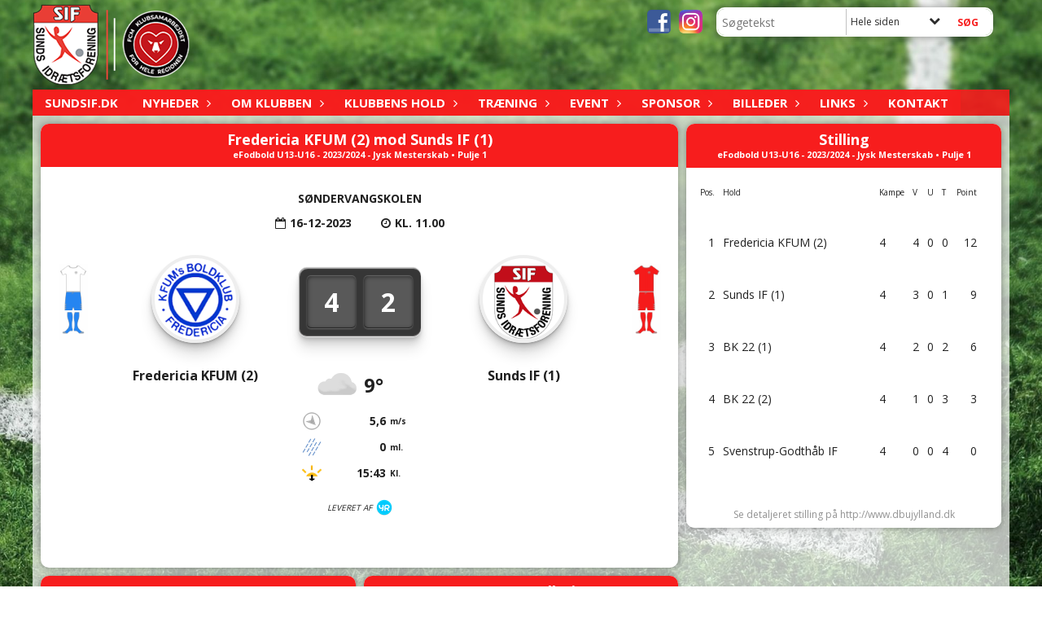

--- FILE ---
content_type: text/html; charset=utf-8
request_url: https://www.sundsif.dk/kampvisning?poolrowid=428387&matchid=531706
body_size: 19332
content:




<!DOCTYPE html>
<html lang="da">
<head>
    <meta http-equiv="X-UA-Compatible" content="IE=edge">
    <meta name="viewport" content="width=device-width,initial-scale=1,maximum-scale=1">
    <meta charset="utf-8">

    <title>Sunds Idr&#230;tsforening</title>
    <meta name="description" content="">
    <meta name="keywords" content="Sunds IF, Sunds Idr&#230;tsforening, Fodbold" />
    <meta name="author" content="Sunds IF">
    <link rel="icon" href="/media/2389/favicon.ico" />
        <meta property="fb:app_id" content="" />
            <meta property="fb:admins" content="" />
    <!-- Facebook Open Graph Tags -->
    <meta property="og:type" content="website" />

        <meta property="og:url" content="https://www.sundsif.dk/kampvisning?poolrowid=428387&amp;matchid=531706" />
    <meta property="og:title" content="Sunds Idr&#230;tsforening" />


    <!--[if lt IE 9]>
        <script src="http://ie7-js.googlecode.com/svn/version/2.1(beta4)/IE9.js"></script>
    <![endif]-->
    <!--[if lt IE 9]>
        <script src="scripts/html5shiv.js"></script>
    <![endif]-->

    <link rel="stylesheet" href="/bundles/css/main.css?dbu_v41" />
    

        <link rel="stylesheet" href="/css/matchpage.min.css?dbu_v41" />

    <link rel="stylesheet" href="https://ajax.googleapis.com/ajax/libs/jqueryui/1.11.2/themes/smoothness/jquery-ui.css" />
    <link href="//maxcdn.bootstrapcdn.com/font-awesome/4.7.0/css/font-awesome.min.css" rel="stylesheet">


    

    
    <style>


    body {
        font-family: Open Sans;
    }

    h1,h2,h3 {
        font-family: Open Sans;
    }

    #content {
        background-color: rgba(255, 255, 255, 0.7);
        color:rgba(33, 33, 33, 1);
    }

.container-12{
    grid-gap:10px;
}

.gridrow{
    grid-gap:10px;
}

.contentGrid-content, .contentGrid-right, .contentGrid-bottom{
    grid-gap:10px;
}

.theme_NMB_tinyNews{
     grid-gap:10px;
}

.gridrow [class*="col-"]{
    grid-gap:10px;
}

#content{
    padding:10px;
    width:calc(1200px - 20px);
}

.page-padding-sides{
      padding-left:10px;
      padding-right:10px;
}

@media only screen and (max-width: 1199px) {
    #content{
        width:calc(100% - 20px);
    }
    
}




    .theme_searchResult_wrap {
        background-color: rgba(255,255,255,1.0);
    }
    .theme_search_select{
        font-family: Open Sans;
    }

 
 .theme_round-image{
border-radius: 10px }

 .theme_image-border{
     border:solid 5px rgba(255,255,255,1);
box-shadow:0px 0px 10px 0px rgba(48,48,48,0.5); }

 .theme_logo-wrap{
  
 }


    .theme_macro
    {
        background-color: rgba(255,255,255,1.0);
        border-radius:10px;
    }

    .theme_macro:not(.theme-no-border){
        border-color:rgba(0,0,0,1);
        border-width:0px;
        border-style:solid;
    }



    .theme_macro:not(.noShadow){
        box-shadow: 0px 0px 10px 0px rgba(48,48,48,0.5);
    }

    .theme_header{
        background-color: rgba(247, 29, 29, 1);
        
        color: rgba(254, 254, 254, 1);
        border-color: rgba(254, 254, 254, 1);
        
        padding:10px;
        text-align:center;

    }

    .theme_subHeader {
           padding:10px;
    }

    .theme_border-radius{
        border-radius:10px;
    }

    .theme_border-radius-top{
        border-radius:10px 10px 0 0;
    }

    .theme_contentWrap{
        padding: 10px;
    }

    .module-padding{
        padding: 10px;
    }

    .module-padding-sides{
         padding-left: 10px;
         padding-right: 10px;
    }

    .module-padding-top{
          padding-top: 10px;
    }
    .module-padding-bottom{
         padding-bottom: 10px;
    }

    .module-padding-gridgap{
        grid-gap:10px;
    }

     .module-padding-gridgap-column{
        grid-column-gap:10px;
    }

     .theme_box-shadow{
          box-shadow: 0px 0px 10px 0px rgba(48,48,48,0.5);
     }

     .theme_macro-border{
        border-width:0px;
        border-style:solid;
        border-color:rgba(0,0,0,1);
     }
     .theme_name-fx-colors{
         
     }


    .sponsorModule_headerOverlay{
        background-color:rgba(247, 29, 29,0.7);
        color:rgba(254, 254, 254, 1);
    }



     .theme_NMB_bigText {

        font-family: Open Sans;

    }

    .theme_NMB_tinyText {
        font-family: Open Sans;
    }


    .livescoreModule .logoWrap, .matchpage .logoWrap{
        background-color: rgba(255, 255, 255, 1);
    }
    .ls_score .score{
        background-color: rgba(255, 255, 255, 1);
        color: rgba(247, 29, 29, 1);
    }
    .ls_event
    {
        border: 1px solid rgba(255, 255, 255, 1);
    }

    .ls_match{
        border-top: 1px solid rgba(255, 255, 255, 1);
        border-bottom: 1px solid rgba(255, 255, 255, 1);
    }

    .matchpage-main-content, .matchPageCommentsWrap, .matchPageImages{
       background-color: rgba(255,255,255,1.0);
    }

    .ts_subheader{
        background-color: rgba(255, 255, 255, 1);
        color: rgba(247, 29, 29, 1);
    }

    .ts_form .form .formOverlay{
        background-color: rgba(255, 255, 255, 1);
        color: rgba(247, 29, 29, 1);
    }

    .formOverlay:after {

	border-bottom-color: rgba(255, 255, 255, 1);

}

   .activityCalendar .fc-day-number{
        background-color: rgba(255, 255, 255, 1);
        color: rgba(247, 29, 29, 1);
    }
    .activityCalendar .fc-widget-header{
        background-color: rgba(255, 255, 255, 1);
        color: rgba(247, 29, 29, 1);
    }
    .activityCalendar .fc-button{
         background-color: rgba(255, 255, 255, 1);
        color: rgba(247, 29, 29, 1);
    }

   .activityCalendar .fc-unthemed td.fc-today{
        background-color:rgba(255, 255, 255,0.3);
    }

   .fc-day-grid-event{
        background-color: rgba(255, 255, 255, 1);
        color: rgba(247, 29, 29, 1);
    }
   .activityCalendar .fc-unthemed .fc-list-heading td{
         background-color: rgba(255, 255, 255, 1);
        color: rgba(247, 29, 29, 1);
    }
   .activityCalendar .fc-toolbar h2{
     background-color: rgba(255, 255, 255, 1);
        color: rgba(247, 29, 29, 1);
    }
    
    .teamContacts .division h3{
     background-color: rgba(255, 255, 255, 1);
        color: rgba(247, 29, 29, 1);
    }

    .teamContacts .personlist_old .teamname{
        background-color: rgba(247, 29, 29, 1);
        color: rgba(254, 254, 254, 1);
    }


    .topNavigationMobile_menu
    {

        background-color: rgba(247, 29, 29, 0.9);
        color:rgba(255, 255, 255, 1);
    }

    .topNavigationMobile_menu ul li
    {
        background-color: rgba(247, 29, 29, 0.9);
        color:rgba(255, 255, 255, 1);
        border-bottom: 1px solid rgba(255, 255, 255, 1);
    }

    .navWrap{
        background-color: rgba(247, 29, 29, 0.9);
        color:rgba(255, 255, 255, 1);
    }

    .breadcrumbWrap ul li a
    {
        background-color: rgba(247, 29, 29, 0.9);
        color:rgba(255, 255, 255, 1);
    }
    .breadcrumbWrap ul li a:after
    {
        border-left-color:rgba(247, 29, 29, 0.9);
    }
    .breadcrumbWrap ul li a:hover {
        background-color: rgba(255, 255, 255, 1);
        color:rgba(247, 29, 29, 0.9);
    }
    .breadcrumbWrap ul li a:hover:after {
        border-left-color:rgba(255, 255, 255, 1);
    }

     .breadcrumbWrap ul li a.noLink
    {
        cursor:default;
    }
     .breadcrumbWrap ul li a.noLink:hover{
    background-color: rgba(247, 29, 29, 0.9);
        color:rgba(255, 255, 255, 1);
    }
    .breadcrumbWrap ul li a.noLink:hover:after {
        border-left-color:rgba(247, 29, 29, 0.9);
    }
    </style>
        <style>
         .theme_BigMenu_ItemContainer
         {
             background-color:rgba(247, 29, 29, 0.9);
             /*margin-left:-5px;
             padding-left: 10px;
             padding-right:10px;*/
         }
        </style>
        <style>
              .navWrap {
                  color: rgba(255, 255, 255, 1);
                  background-color:rgba(247, 29, 29, 0.9);
              }

        .dropDownNav {
            display: block;
        }

        .dropDownNav ul {

            color: rgba(255, 255, 255, 1);
            background-color:rgba(247, 29, 29, 0.9);
        }

        .dropDownNav ul li {
            color: rgba(255, 255, 255, 1);
            background-color:rgba(247, 29, 29, 0.9);

        }

              .dropDownNav ul ul {
                  background-color: transparent;
              }

        .dropDownNav ul ul li {
            border-bottom: dashed 1px rgba(255,255,255,1.0);
            background-color:rgba(255,255,255,1.0);
        }
              .dropDownNav ul li ul li a, .dropDownNav ul li ul li div{
              color: rgba(247, 29, 29, 1);
              font-size: 14px;
                font-weight: bold;
                text-transform: uppercase;

              }

            .dropDownNav ul li ul li:hover {
                background-color: rgba(255,255,255,1.0);
            }

        .dropDownNav ul li ul li:last-child {
            border-bottom: 0;
        }

              .dropDownNav ul ul li ul:after {
                  border-right-color: rgba(255,255,255,1.0);
              }

              .dropDownNav ul ul li:hover ul:hover:after {
                  border-right-color: rgba(255,255,255,1.0);
              }


              .dropDownNav .dropdownRight:hover ul:after{
              border-left-color: rgba(255,255,255,1.0);
                    border-right-color: transparent;
              }

              .dropDownNav ul .dropdownRight:hover ul:hover:after {
                  border-left-color: rgba(255,255,255,1.0);
                  border-right-color: transparent;
              }


        .dropDownNav ul li:hover {
            background-color: rgba(247, 29, 29, 1);
        }

        .dropDownNav ul li a, .dropDownNav ul li div {
            font-size: 15px;
            font-weight: bold;
            text-transform: uppercase;
              display:inline-block;
        }
        </style>
    <style>
            .topNavSlide
            {
                background-color:rgba(247, 29, 29, 0.9);
                color: rgba(255, 255, 255, 1);
            }

            .navSlideLi{
                border-bottom: dashed 1px rgba(255,255,255,1.0);
                 font-size: 15px;
                font-weight: bold;
                text-transform: uppercase;
            }

            .navSlideLi:hover
            {
                background-color:rgba(247, 29, 29, 1);
            }

            .topNavSlideToggle
            {
                color:rgba(255,255,255,1.0);
            }

    </style>
<style>


    .bodyText a{
        font-weight:bold;
    }

    .tmpToolTip{
     background-color: rgba(255, 255, 255, 1);
        color: rgba(247, 29, 29, 1);
    }




    .theme_thumbImgWrap{
            background-color:#fff;
        }





    .theme_button{
        background-color: rgba(255, 255, 255, 1);
        color: rgba(247, 29, 29, 1);
        border-radius:5px;
        padding:10px;
        border: 0px solid rgba(255, 255, 255, 1) ;
    }




    .topNavSlideToggle{
        background-color: rgba(247, 29, 29, 0.9);
        color:rgba(255,255,255,1.0);
    }




    .theme_NMB_bigWrap {
        
    }

    .theme_NMB_bigTextWrap
    {
        background-color:rgba(255, 255, 255, 1);
        color: rgba(247, 29, 29, 1);
        background: rgba(255, 255, 255,0.7);
    }
    .theme_NMB_bigTextWrap:hover
    {
        background-color:rgba(255, 255, 255, 1);
    }



    .theme_NMB_categoryWrap
    {
        background-color:rgba(255, 255, 255, 1);
        color: rgba(247, 29, 29, 1);
    }

    .theme_NMB_tinyCategory
    {
       background-color:rgba(255, 255, 255,0.7);
        color: rgba(247, 29, 29, 1);
    }

    .theme_NMB_tinyTextWrap{

        background-color:rgba(255, 255, 255, 1);
        color: rgba(247, 29, 29, 1);
    }



    .theme_NMB_tinyTextWrap:hover{
        
    }

    .sliderIndicator{
        background-color:rgba(255, 255, 255, 1);
    }

    .sliderIndicator.active{

        background-color:rgba(247, 29, 29, 1);
        border:5px solid rgba(255, 255, 255, 1);
    }


  .theme_newsListItem_small{

      margin-bottom:10px;
    }
    .theme_newsListItem_small_category{
    background-color:rgba(255, 255, 255, 1);
    color:rgba(247, 29, 29, 1);
    }


.theme_quickGallery_wrap
    .mp_gallery_imgs{
        grid-template-columns: repeat( auto-fit, minmax(105px, 1fr) );
    }
}
    .theme_quickGallery_thumbWrap {
        background-color: #fff;
    }

    .theme_quickGallery_seeAll {
        background-color: rgba(255, 255, 255, 1);
        color: rgba(247, 29, 29, 1);
    }

     .theme_matchProgram_match{
        border-bottom:1px solid rgba(255, 255, 255, 1);
         
         padding:10px;
    }

     .theme_matchProgram_matchInfo{
         margin-bottom:10px;
     }
    .theme_matchProgram_matchTeams img
    {
        border:1px solid rgba(255, 255, 255, 1);
    }
    .theme_matchProgram_matchMonth{
        background-color: rgba(255, 255, 255, 1);
        color: rgba(247, 29, 29, 1);
    }
    .theme_dbuLink{
      background-color: rgba(255, 255, 255, 1);
        color: rgba(247, 29, 29, 1);
    }





    .theme_leagueTable_lineType01 {
        border-bottom-color: rgba(255, 255, 255, 1);
    }

      .theme_leagueTable_content table tr.isClubTeam {
        background-color:rgba(255, 255, 255, 1);
        color: rgba(247, 29, 29, 1);
    }



    .theme_matchProgram_matchTable tr td:first-child {
        color:rgba(255, 255, 255, 1);
    }




    .theme_nextMatch_dateTimeWrap {
        background-color:rgba(255, 255, 255, 1);
        color: rgba(247, 29, 29, 1);
    }


    .theme_teamActivities_content .teamActivity
    {
        
    }

     .theme_teamActivities_content .teamActivity{
    border-bottom:1px solid rgba(255, 255, 255, 1);
    }

    .theme_teamActivities_month{
        background-color:rgba(255, 255, 255, 1);
        color: rgba(247, 29, 29, 1);
    }

    
    .teamContacts .division h3{
        background-color: rgba(255, 255, 255, 1);
        color:rgba(247, 29, 29, 1);
    }
    .teamContacts .teamRow .teamname{
     background-color:rgba(247, 29, 29, 1);
        color:rgba(254, 254, 254, 1);
    }

    .theme_rssFeed_content li{
        margin-bottom:10px;
    }
     .theme_rssFeed_content li span {

        background-color:rgba(255, 255, 255, 1);
        color: rgba(247, 29, 29, 1);
        border-radius:10px;
     }


     .theme_ClubFixtures_monthBar {
        background-color: rgba(255, 255, 255, 1);
        color: rgba(247, 29, 29, 1);
     }

    .theme_ClubFixtures .tag{
        background-color: rgba(255, 255, 255, 1);
        color: rgba(247, 29, 29, 1);
    }

    .theme_ClubFixtures_content > table tr.match > td {
        border-bottom: 1px solid rgba(255, 255, 255, 1);
    }

    .theme_ClubFixtures_logo {
         
    }



    .theme_ClubFixtures_score .score, .theme_ClubFixtures_score .isPlayed{

    }
    .theme_ClubFixtures .datetime{

    }
    .theme_ClubFixtures .paging{
        background-color: rgba(255, 255, 255, 1);
        color: rgba(247, 29, 29, 1);
    }


    
    .ls_score .homeScore, .ls_score .awayScore {
        
    }




    .practicetime_header > div{
        padding:0.5rem 0.8rem 0 0.8rem;
    }

    .practicetime{
        border-bottom:1px solid rgba(0,0,0,0.1);
    }



    .practicetime:last-child{
        border-bottom:0;
    }

    .practicetime > div{
        /*padding:0.5rem 0.8rem 0.5rem 0.8rem;*/

    }

    .practicetime-teamname{
        background-color:rgba(255, 255, 255,0.7);
        color:rgba(247, 29, 29, 1);

    }
    .practicetime-teamname:first-child{
        margin-top:0;
    }




.activities-list-header{
     background-color: rgba(255, 255, 255, 1);
        color: rgba(247, 29, 29, 1);

}



        .theme_newsItem_imageText {
            background-color: rgba(255, 255, 255,0.7);
            color: rgba(247, 29, 29, 1);
        }

    .theme_newsItem_socialButtonsWrap {
    color:rgba(254, 254, 254, 1);
    }

    .theme_socialButtonsWrap{
        background-color:rgba(255, 255, 255, 1);






    }

        @media only screen and (max-width: 1023px) {
            .theme_socialButtonsWrap {
                margin:10px;

            }
        }


    .theme_gallerySection_imgWrap {
        background-color: #fff;
    }

    .theme_gallerySection_seeAll {
        background-color: rgba(255, 255, 255, 1);
        color: rgba(247, 29, 29, 1);
    }

    .theme_gallerySection .mp_gallery_imgs {
          grid-template-columns: repeat( auto-fit, minmax(105px, 1fr) );
    }



    .personGroup_profilePicWrap{
        background-color:#fff;
    }

    .personGroup_name{
        
    }

      .personsWrap{
         grid-gap:10px;
    }




    .theme_searchResult_textWrap .type
    {
        background-color:rgba(255, 255, 255, 1);
        color: rgba(247, 29, 29, 1);
    }


    .theme_clubresultpage_teamlist h3
    {
        background-color:rgba(255, 255, 255, 1);
        color: rgba(247, 29, 29, 1);
    }

    .theme_clubresultpage_teamlist li i {

    }

</style>



    



    <!--GENERERER GENEREL TEMA CSS -->
    <style>
        body{
        opacity:0;
        font-size: 14px;
        }

        .theme_header {

            font-family: Open Sans;
            font-size: 18px;
            font-weight: 700;

        }

        .theme_header h2
        {
            font-family: Open Sans;
            font-size: 18px;
            font-weight: 700;
        }


        .theme_contentWrap
        {
            
            color:rgba(33, 33, 33, 1);
            font-family: Open Sans;
            font-size: 14px;
        }

        .theme_newsListItem_stamp a
        {
            color: rgba(255, 255, 255, 1);
        }
    </style>

    
        <!--GOOGLE ANALYTICS-->
        <script type="text/javascript">
            var gaJsHost = (("https:" == document.location.protocol) ? "https://ssl." : "http://www.");
            document.write(unescape("%3Cscript src='" + gaJsHost + "google-analytics.com/ga.js' type='text/javascript'%3E%3C/script%3E"));
        </script>
        <script type="text/javascript">
            try {
                var pageTracker = _gat._getTracker("UA-77553004-1");
                pageTracker._trackPageview();
            } catch (err) { }
        </script>
        <!--GOOGLE ANALYTICS END-->





    <style>
    body::after {
        content: '';
        background-image:url(/media/1089/klubcms_bg03.jpg);background-size:cover; background-position:center center;background-repeat:repeat; background-color:;

        top: 0;
        width:100%;
        height: 100vh; /* fix for mobile browser address bar appearing disappearing */
        left: 0;
        right: 0;
        position: fixed;
        z-index: -1;


    }
    </style>
</head>


<body style="" data-bodycss="background-image:url(/media/1089/klubcms_bg03.jpg);background-size:cover; background-position:center center;background-repeat:repeat; background-color:;" data-pagepadding="10" class="">
        <div id="fb-root"></div>
        <script>
            (function (d, s, id) {
                var js, fjs = d.getElementsByTagName(s)[0];
                if (d.getElementById(id)) return;
                js = d.createElement(s); js.id = id;
                js.src = "//connect.facebook.net/da_DK/sdk.js#xfbml=1&version=v2.6";
                fjs.parentNode.insertBefore(js, fjs);
            }(document, 'script', 'facebook-jssdk'));
        </script>


    <div id="siteWrap" class="" data-setwidth="" >
        <div id="headerWrap" style="height:110px; background-color:; color:; background-image:url(); background-position:top left; background-repeat:repeat-x; background-size:cover;" class="container-12 ">
            <div class="container-12 " id="header">
                    <div id="logoHolder" style="justify-self:start; max-height:100px; margin-top:5px;">
                        <a href="/">
                            <img style="max-height:100px;" src="/media/4017/sif-logo-cut-out2.png?height=100" alt="logo" />
                        </a>
                    </div>
                <div class="theme_headerControls_wrap">
                        <div class="theme_socialLinks_wrap">
                                <a href="https://www.facebook.com/pages/Sunds-IF/29149045361" target="_blank"><div class="theme_socialLinks_fb"></div></a>
                                                                                        <a href="https://www.instagram.com/sundsif" target="_blank"><div class="theme_socialLinks_instagram"></div></a>
                        </div>
                    <div class="theme_searchWrap theme_border-radius theme_box-shadow">

                        <div class="theme_search_inputWrap">


                            <input id="theme_search_input" class="theme_search_input" type="text" placeholder="Søgetekst" />
                            <div class="theme_search_select">

                                <span></span>

                            </div>
                            <ul class="theme_search_options">
                                <li data-value="0" data-text="Hele siden">
                                    Hele siden
                                </li>
                            </ul>
                            
                        </div>
                        <div class="theme_search_buttonWrap">
                                <input class="theme_search_button theme_button theme_button_small" value="Søg" type="button" onclick="window.location = '/soeg?s=' + $('.theme_search_input').val() + '&nodeId=1137' + '&inTree=' + $('.theme_search_options li.selected').data('value')" />
                        </div>

                    </div>
                </div>
                
            </div>
        </div>
        
                    <div class="navWrap container-12   ">
                <div class="container-12 dropdownNav topNavigation ">
                    <div class="grid-12">
                        <nav class="dropDownNav">
            <ul class="">



                <li class="">
                    <a href="/">sundsif.dk</a>
                </li>

                    <li>
                                                        <a href="/nyheder/">Nyheder</a>

                                <ul class="subLevel">
                    <li class="">
                                                        <a href="/nyheder/klubnyt/">Klubnyt</a>
                                <ul class="subLevel">
        </ul>

                    </li>
                    <li class="">
                                                        <a href="/nyheder/gamle-nyheder/">Gamle nyheder</a>
                        
                    </li>
        </ul>


                    </li>
                    <li>
                                                    <a class="noLink">Om klubben</a>

                                <ul class="subLevel">
                    <li class="">
                                                        <a href="/om-klubben/hvem-er-sunds-if/">Hvem er Sunds IF</a>
                        
                    </li>
                    <li class="">
                                                        <a href="/om-klubben/find-vej/">Find vej</a>
                        
                    </li>
                    <li class="">
                                                        <a href="/om-klubben/ledervejledning/">Ledervejledning</a>
                                <ul class="subLevel">
                    <li class="">
                                                        <a href="/om-klubben/ledervejledning/afslutningsfest/">Afslutningsfest</a>
                        
                    </li>
                    <li class="">
                                                        <a href="/om-klubben/ledervejledning/alkohol-og-rusmiddelpolitik/">Alkohol- og rusmiddelpolitik</a>
                        
                    </li>
                    <li class="">
                                                        <a href="/om-klubben/ledervejledning/baner/">Baner</a>
                        
                    </li>
                    <li class="">
                                                        <a href="/om-klubben/ledervejledning/fair-play/">Fair Play</a>
                        
                    </li>
                    <li class="">
                                                        <a href="/om-klubben/ledervejledning/foerstehjaelp/">F&#248;rstehj&#230;lp</a>
                        
                    </li>
                    <li class="">
                                                        <a href="/om-klubben/ledervejledning/hovedskader/">Hovedskader</a>
                        
                    </li>
                    <li class="">
                                                        <a href="/om-klubben/ledervejledning/indmeldelse-af-nye-spillere/">Indmeldelse af nye spillere</a>
                        
                    </li>
                    <li class="">
                                                        <a href="/om-klubben/ledervejledning/kampe-og-kampafvikling/">Kampe og kampafvikling</a>
                        
                    </li>
                    <li class="">
                                                        <a href="/om-klubben/ledervejledning/kantinen/">Kantinen</a>
                        
                    </li>
                    <li class="">
                                                        <a href="/om-klubben/ledervejledning/klubtroejer-og-private-spillesaet/">Klubtr&#248;jer og private spilles&#230;t</a>
                        
                    </li>
                    <li class="">
                                                        <a href="/om-klubben/ledervejledning/kontingent/">Kontingent</a>
                        
                    </li>
                    <li class="">
                                                        <a href="/om-klubben/ledervejledning/ledere-i-ungdomsafdelingen/">Ledere i ungdomsafdelingen</a>
                        
                    </li>
                    <li class="">
                                                        <a href="/om-klubben/ledervejledning/pokaler/">Pokaler</a>
                        
                    </li>
                    <li class="">
                                                        <a href="/om-klubben/ledervejledning/rejsevejledning/">Rejsevejledning</a>
                        
                    </li>
                    <li class="">
                                                        <a href="/om-klubben/ledervejledning/rekvisitter/">Rekvisitter</a>
                        
                    </li>
                    <li class="">
                                                        <a href="/om-klubben/ledervejledning/tilmelding-af-hold/">Tilmelding af hold</a>
                        
                    </li>
                    <li class="">
                                                        <a href="/om-klubben/ledervejledning/tilskud-til-gode-indsatser/">Tilskud til gode indsatser</a>
                        
                    </li>
                    <li class="">
                                                        <a href="/om-klubben/ledervejledning/tordenvejr/">Tordenvejr</a>
                        
                    </li>
                    <li class="">
                                                        <a href="/om-klubben/ledervejledning/oekonomi-i-afdelingerne/">&#216;konomi i afdelingerne</a>
                        
                    </li>
        </ul>

                    </li>
                    <li class="">
                                                    <a class="noLink">Klubbens ledere</a>
                                <ul class="subLevel">
                    <li class="">
                                                
                    </li>
                    <li class="">
                                                        <a href="/om-klubben/klubbens-ledere/bestyrelse/">Bestyrelse</a>
                        
                    </li>
                    <li class="">
                                                        <a href="/om-klubben/klubbens-ledere/sportsudvalg/">Sportsudvalg</a>
                        
                    </li>
                    <li class="">
                                                        <a href="/om-klubben/klubbens-ledere/centerudvalg/">Centerudvalg</a>
                        
                    </li>
                    <li class="">
                                                        <a href="/om-klubben/klubbens-ledere/eventudvalg/">Eventudvalg</a>
                        
                    </li>
                    <li class="">
                                                        <a href="/om-klubben/klubbens-ledere/lederudvalg/">Lederudvalg</a>
                        
                    </li>
                    <li class="">
                                                        <a href="/om-klubben/klubbens-ledere/oekonomiudvalg/">&#216;konomiudvalg</a>
                        
                    </li>
                    <li class="">
                                                        <a href="/om-klubben/klubbens-ledere/fcm-klubkort/">FCM Klubkort</a>
                        
                    </li>
                    <li class="">
                                                        <a href="/om-klubben/klubbens-ledere/vaerktoejskassen/">V&#230;rkt&#248;jskassen</a>
                        
                    </li>
                    <li class="">
                                                        <a href="/om-klubben/klubbens-ledere/veo-kamera/">Veo kamera</a>
                        
                    </li>
                    <li class="">
                                                        <a href="/om-klubben/klubbens-ledere/alle-ledere/">Alle ledere</a>
                        
                    </li>
        </ul>

                    </li>
                    <li class="">
                                                        <a href="/om-klubben/kontingent/">Kontingent</a>
                        
                    </li>
                    <li class="">
                                                        <a href="/om-klubben/generalforsamling/">Generalforsamling</a>
                        
                    </li>
                    <li class="">
                                                        <a href="/om-klubben/vedtaegter/">Vedt&#230;gter</a>
                        
                    </li>
                    <li class="">
                                                        <a href="/om-klubben/politikker-og-holdninger/">Politikker og holdninger</a>
                                <ul class="subLevel">
                    <li class="">
                                                        <a href="/om-klubben/politikker-og-holdninger/den-roede-traad/">Den r&#248;de tr&#229;d</a>
                        
                    </li>
                    <li class="">
                                                            <a href="/media/4206/boernepolitik-sunds-if.pdf" target="_blank">B&#248;rnepolitik</a>
                        
                    </li>
                    <li class="">
                                                        <a href="/om-klubben/politikker-og-holdninger/paedofilipolitik/">P&#230;dofilipolitik</a>
                        
                    </li>
                    <li class="">
                                                        <a href="/om-klubben/politikker-og-holdninger/de-10-foraeldrebud/">De 10 for&#230;ldrebud</a>
                        
                    </li>
                    <li class="">
                                                            <a href="https://www.dbu.dk/boern-og-unge/boernefodbold/strategi-for-dansk-boernefodbold/" target="_blank">DBU&#39;s B&#248;rnefodboldstrategi</a>
                        
                    </li>
        </ul>

                    </li>
                    <li class="">
                                                        <a href="/om-klubben/haeder/">H&#230;der</a>
                                <ul class="subLevel">
                    <li class="">
                                                        <a href="/om-klubben/haeder/aeresmedlemmer-i-sunds-if/">&#198;resmedlemmer i Sunds IF</a>
                        
                    </li>
                    <li class="">
                                                        <a href="/om-klubben/haeder/sunds-if-aarsnaale/">Sunds IF &#229;rsn&#229;le</a>
                        
                    </li>
                    <li class="">
                                                        <a href="/om-klubben/haeder/sunds-if-guldnaal/">Sunds IF Guldn&#229;l</a>
                        
                    </li>
                    <li class="">
                                                        <a href="/om-klubben/haeder/sunds-if-soelvnaal/">Sunds IF S&#248;lvn&#229;l</a>
                        
                    </li>
                    <li class="">
                                                        <a href="/om-klubben/haeder/sunds-if-bronzenaal/">Sunds IF Bronzen&#229;l</a>
                        
                    </li>
                    <li class="">
                                                        <a href="/om-klubben/haeder/gudmund-overbys-mindepokal/">Gudmund Overbys Mindepokal</a>
                        
                    </li>
                    <li class="">
                                                        <a href="/om-klubben/haeder/aarets-ungdomsleder/">&#197;rets ungdomsleder</a>
                        
                    </li>
                    <li class="">
                                                        <a href="/om-klubben/haeder/aarets-ledertalent/">&#197;rets ledertalent</a>
                        
                    </li>
                    <li class="">
                                                        <a href="/om-klubben/haeder/dbu-s-soelvnaal/">DBU&#39;s S&#248;lvn&#229;l</a>
                        
                    </li>
                    <li class="">
                                                        <a href="/om-klubben/haeder/dbu-jyllands-guldemblem/">DBU Jyllands Guldemblem</a>
                        
                    </li>
                    <li class="">
                                                        <a href="/om-klubben/haeder/dbu-jyllands-haedersemblem/">DBU Jyllands H&#230;dersemblem</a>
                        
                    </li>
                    <li class="">
                                                        <a href="/om-klubben/haeder/dbu-jyllands-soelvemblem/">DBU Jyllands S&#248;lvemblem</a>
                        
                    </li>
                    <li class="">
                                                        <a href="/om-klubben/haeder/anden-haeder/">Anden h&#230;der</a>
                        
                    </li>
        </ul>

                    </li>
                    <li class="">
                                                    <a class="noLink">Statistik</a>
                                <ul class="subLevel">
                    <li class="">
                                                        <a href="/om-klubben/statistik/herresenior/">Herresenior</a>
                        
                    </li>
                    <li class="">
                                                        <a href="/om-klubben/statistik/kvindesenior/">Kvindesenior</a>
                        
                    </li>
        </ul>

                    </li>
                    <li class="">
                                                        <a href="/om-klubben/sunds-if-historie/">Sunds IF historie</a>
                        
                    </li>
                    <li class="">
                                                        <a href="/om-klubben/indmeldelse/">Indmeldelse</a>
                        
                    </li>
                    <li class="">
                                                        <a href="/om-klubben/kalender/">Kalender</a>
                        
                    </li>
        </ul>


                    </li>
                    <li>
                                                    <a class="noLink">Klubbens hold</a>

                                <ul class="subLevel">
                    <li class="">
                                                        <a href="/klubbens-hold/ungdom-drenge/">Ungdom drenge</a>
                                <ul class="subLevel">
                    <li class="">
                                                        <a href="/klubbens-hold/ungdom-drenge/u5-mix/">U5 Mix</a>
                        
                    </li>
                    <li class="">
                                                        <a href="/klubbens-hold/ungdom-drenge/u6-mix/">U6 Mix</a>
                        
                    </li>
                    <li class="">
                                                        <a href="/klubbens-hold/ungdom-drenge/u7-8-mix/">U7-8 Mix</a>
                        
                    </li>
                    <li class="">
                                                        <a href="/klubbens-hold/ungdom-drenge/u9-drenge/">U9 Drenge</a>
                        
                    </li>
                    <li class="">
                                                        <a href="/klubbens-hold/ungdom-drenge/u10-drenge/">U10 Drenge</a>
                        
                    </li>
                    <li class="">
                                                        <a href="/klubbens-hold/ungdom-drenge/u11-drenge/">U11 Drenge</a>
                        
                    </li>
                    <li class="">
                                                        <a href="/klubbens-hold/ungdom-drenge/u12-drenge/">U12 Drenge</a>
                        
                    </li>
                    <li class="">
                                                        <a href="/klubbens-hold/ungdom-drenge/u13-14-drenge/">U13-14 Drenge</a>
                        
                    </li>
                    <li class="">
                                                        <a href="/klubbens-hold/ungdom-drenge/u15-17-drenge/">U15-17 Drenge</a>
                        
                    </li>
                    <li class="">
                                                        <a href="/klubbens-hold/ungdom-drenge/u19-drenge/">U19 Drenge</a>
                        
                    </li>
        </ul>

                    </li>
                    <li class="">
                                                        <a href="/klubbens-hold/ungdom-piger/">Ungdom piger</a>
                                <ul class="subLevel">
                    <li class="">
                                                            <a href="/klubbens-hold/ungdom-drenge/u5-mix/">U5 Mix</a>
                        
                    </li>
                    <li class="">
                                                            <a href="/klubbens-hold/ungdom-drenge/u6-mix/">U6 Mix</a>
                        
                    </li>
                    <li class="">
                                                            <a href="/klubbens-hold/ungdom-drenge/u7-8-mix/">U7 Mix</a>
                        
                    </li>
                    <li class="">
                                                            <a href="/klubbens-hold/ungdom-drenge/u7-8-mix/">U8 Piger</a>
                        
                    </li>
                    <li class="">
                                                            <a href="/klubbens-hold/ungdom-drenge/u9-drenge/">U9 Piger</a>
                        
                    </li>
                    <li class="">
                                                        <a href="/klubbens-hold/ungdom-piger/u10-11-piger/">U10-11 Piger</a>
                        
                    </li>
                    <li class="">
                                                        <a href="/klubbens-hold/ungdom-piger/u12-14-piger/">U12-14 Piger</a>
                        
                    </li>
                    <li class="">
                                                        <a href="/klubbens-hold/ungdom-piger/u15-16-piger/">U15-16 Piger</a>
                        
                    </li>
                    <li class="">
                                                            <a href="/klubbens-hold/senior/senior-kvinder/">U19 Piger</a>
                        
                    </li>
        </ul>

                    </li>
                    <li class="">
                                                    <a class="noLink">Senior</a>
                                <ul class="subLevel">
                    <li class="">
                                                        <a href="/klubbens-hold/senior/senior-herrer/">Senior Herrer</a>
                        
                    </li>
                    <li class="">
                                                        <a href="/klubbens-hold/senior/senior-kvinder/">Senior Kvinder</a>
                        
                    </li>
        </ul>

                    </li>
                    <li class="">
                                                        <a href="/klubbens-hold/motion/">Motion</a>
                        
                    </li>
                    <li class="">
                                                            <a href="http://minidraet.dgi.dk/Forening/0605200?aktivitet=40" target="_blank">DGI</a>
                        
                    </li>
                    <li class="">
                                                        <a href="/klubbens-hold/vip-club-kfm/">VIP CLUB - KFM</a>
                        
                    </li>
                    <li class="">
                                                        <a href="/klubbens-hold/vip-club-kfk/">VIP CLUB - KFK</a>
                        
                    </li>
                    <li class="">
                                                        <a href="/klubbens-hold/efodbold/">eFodbold</a>
                        
                    </li>
                    <li class="">
                                                            <a href="/om-klubben/indmeldelse/">Indmeldelse</a>
                        
                    </li>
                    <li class="">
                                                        <a href="/klubbens-hold/live-score/">Live score</a>
                        
                    </li>
                    <li class="">
                                                        <a href="/klubbens-hold/holdoversigt/">Holdoversigt</a>
                        
                    </li>
                    <li class="">
                                                            <a href="/om-klubben/klubbens-ledere/sportsudvalg/">Sportsudvalg</a>
                        
                    </li>
        </ul>


                    </li>
                    <li>
                                                    <a class="noLink">Tr&#230;ning</a>

                                <ul class="subLevel">
                    <li class="">
                                                        <a href="/traening/traeningstider-udendoers/">Tr&#230;ningstider udend&#248;rs</a>
                        
                    </li>
                    <li class="">
                                                        <a href="/traening/traeningstider-vinter/">Tr&#230;ningstider Vinter</a>
                        
                    </li>
                    <li class="">
                                                        <a href="/traening/kun-for-maend/">Kun For M&#230;nd</a>
                        
                    </li>
                    <li class="">
                                                        <a href="/traening/kun-for-kvinder/">Kun For Kvinder</a>
                        
                    </li>
                    <li class="">
                                                        <a href="/traening/fodboldskoler-i-sunds/">Fodboldskoler i Sunds</a>
                        
                    </li>
                    <li class="">
                                                    <a class="noLink">FCM Teknikm&#230;rke</a>
                                <ul class="subLevel">
                    <li class="">
                                                            <a href="https://www.fcmklubsamarbejdet.dk/teknikmaerke/" target="_blank">&#216;velser</a>
                        
                    </li>
                    <li class="">
                                                        <a href="/traening/fcm-teknikmaerke/meritliste-sunds-if/">Meritliste Sunds IF</a>
                        
                    </li>
        </ul>

                    </li>
        </ul>


                    </li>
                    <li>
                                                    <a class="noLink">Event</a>

                                <ul class="subLevel">
                    <li class="">
                                                        <a href="/event/byfest/">Byfest</a>
                        
                    </li>
                    <li class="">
                                                        <a href="/event/mch-arena/">MCH Arena</a>
                        
                    </li>
                    <li class="">
                                                        <a href="/event/groen-koncert/">Gr&#248;n koncert</a>
                        
                    </li>
                    <li class="">
                                                            <a href="/om-klubben/klubbens-ledere/eventudvalg/">Eventudvalg</a>
                        
                    </li>
        </ul>


                    </li>
                    <li>
                                                        <a href="/sponsor/">Sponsor</a>

                                <ul class="subLevel">
                    <li class="">
                                                        <a href="/sponsor/hovedsponsorer/">Hovedsponsorer</a>
                        
                    </li>
                    <li class="">
                                                        <a href="/sponsor/eksklusivsponsorer/">Eksklusivsponsorer</a>
                        
                    </li>
                    <li class="">
                                                        <a href="/sponsor/guldsponsorer/">Guldsponsorer</a>
                        
                    </li>
                    <li class="">
                                                        <a href="/sponsor/soelvsponsorer/">S&#248;lvsponsorer</a>
                        
                    </li>
                    <li class="">
                                                        <a href="/sponsor/stadionsponsorer/">Stadionsponsorer</a>
                        
                    </li>
                    <li class="">
                                                        <a href="/sponsor/bliv-sponsor/">Bliv sponsor</a>
                        
                    </li>
                    <li class="">
                                                        <a href="/sponsor/sponsorudvalg/">Sponsorudvalg</a>
                        
                    </li>
        </ul>


                    </li>
                    <li>
                                                    <a class="noLink">Billeder</a>

                                <ul class="subLevel">
                    <li class="">
                                                            <a href="https://www.flickr.com/photos/sundsif/albums" target="_blank">Sunds IF&#39;s Billeder</a>
                        
                    </li>
                    <li class="">
                                                            <a href="https://app.veo.co/clubs/sunds-idraetsforening/" target="_blank">Sunds IF&#39;s Veo videoer</a>
                        
                    </li>
                    <li class="">
                                                            <a href="https://www.youtube.com/channel/UC1m8vyyc4aNKir1WWF4aLhw" target="_blank">Sunds IF&#39;s YouTube kanal</a>
                        
                    </li>
                    <li class="">
                                                        <a href="/billeder/nyhedsbilleder/">Nyhedsbilleder</a>
                        
                    </li>
                    <li class="">
                                                            <a href="https://www.sundsif.info/" target="_blank">Arkiv</a>
                        
                    </li>
        </ul>


                    </li>
                    <li>
                                                        <a href="/links/">Links</a>

                                <ul class="subLevel">
                    <li class="">
                                                            <a href="http://mit.dbu.dk/MyTeam/MyTeams.aspx" target="_blank">Kampklar</a>
                        
                    </li>
                    <li class="">
                                                            <a href="https://mit.dbu.dk/" target="_blank">Mit DBU</a>
                        
                    </li>
                    <li class="">
                                                        <a href="/links/vejledninger/">Vejledninger</a>
                                <ul class="subLevel">
                    <li class="">
                                                            <a href="http://www.dbujylland.dk/turneringer_og_resultater/dbu_jylland_turneringer/11-mands_turnering" target="_blank">11-mands DBU Jylland</a>
                        
                    </li>
                    <li class="">
                                                            <a href="https://www.dbujylland.dk/regioner/region-2/fodbold-8-8/" target="_blank">8-mands DBU Jylland Region 2</a>
                        
                    </li>
                    <li class="">
                                                            <a href="https://www.dbujylland.dk/regioner/region-2/fodbold-5-5/" target="_blank">5-mands DBU Jylland Region 2</a>
                        
                    </li>
                    <li class="">
                                                            <a href="https://www.dbujylland.dk/regioner/region-2/fodbold-3-3/" target="_blank">3-mands DBU Jylland Region 2</a>
                        
                    </li>
                    <li class="">
                                                            <a href="https://www.dbujylland.dk/turneringer-regler/love-og-regler/" target="_blank">DBU Jyllands love og regler</a>
                        
                    </li>
                    <li class="">
                                                            <a href="https://www.dbujylland.dk/media/3gtnp32o/2025-informationsfolder.pdf" target="_blank">Infofolder DBU Jylland Region 2 (PDF)</a>
                        
                    </li>
                    <li class="">
                                                            <a href="https://www.dbu.dk/boern-og-unge/traening-og-inspiration/" target="_blank">Inspiration til tr&#230;ning og klubliv</a>
                        
                    </li>
                    <li class="">
                                                            <a href="https://klubservice.dbu.dk/hjaelp/hjaelp-til-systemerne-for-spillere-og-foraeldre/">Hj&#230;lp til systemerne for spillere og for&#230;ldre</a>
                        
                    </li>
        </ul>

                    </li>
                    <li class="">
                                                        <a href="/links/traening/">Tr&#230;ning</a>
                                <ul class="subLevel">
                    <li class="">
                                                            <a href="https://www.fcmklubsamarbejdet.dk/medlem/traeningsprogram" target="_blank">FCM Ulvetr&#230;ning</a>
                        
                    </li>
                    <li class="">
                                                            <a href="https://dbujylland.dk/traening-inspiration/dbu-traeningsprogrammer/">DBU Tr&#230;ningsprogrammer</a>
                        
                    </li>
                    <li class="">
                                                            <a href="/media/4019/aldersrelateret_traening_2008_ny.pdf" target="_blank">DBU Aldersrelateret tr&#230;ningskoncept (PDF)</a>
                        
                    </li>
                    <li class="">
                                                            <a href="/media/4020/dbu-boernetrarnermanual.pdf" target="_blank">DBU B&#248;rnetr&#230;ning (PDF)</a>
                        
                    </li>
                    <li class="">
                                                            <a href="https://dbu.dk/media/cihhncfu/ungdomshaandbog.pdf" target="_blank">DBU Ungdomstr&#230;ning (PDF)</a>
                        
                    </li>
                    <li class="">
                                                            <a href="https://www.dbu.dk/uddannelse/traeneruddannelse/dbu-traenerlounge/" target="_blank">DBU Tr&#230;nerlounge</a>
                        
                    </li>
        </ul>

                    </li>
        </ul>


                    </li>
                    <li>
                                                        <a href="/kontakt/">Kontakt</a>

                        

                    </li>
            </ul>
        </nav>
                    </div>
                </div>
            </div>


        <div class="topNavSlideToggle" onclick="toggleNavSlide()">
            <icon class="fa fa-bars"></icon><icon class="fa fa-caret-right"></icon><span>Menu</span>
        </div>
        <div class="topNavSlide isMobileOnly">

            <div class="backButton_wrap">
                <div class="topNavSlide_backButton">
                    <icon class='fa fa-chevron-left'></icon> <span id="bbSpan"></span>
                </div>
            </div>
            <div class="topNavSlideBox">

            </div>
            <ul class="navSlideUl level_1 navSlide_active">


                <li class="navSlideLi level_1 homeNode">
                    <a href="/">sundsif.dk</a>
                </li>

                    <li class="navSlideLi level_1" data-no="1">
                                                        <a href="/nyheder/">Nyheder</a>

                        <div class="currentMark"></div>
                                <ul class="navSlideUl" data-parent="1">
                    <li class="NewsFolder navSlideLi" data-no="1_1">


                                <a href="/nyheder/klubnyt/">Klubnyt</a>

                                <ul class="navSlideUl" data-parent="1_1">
        </ul>

                        <div class="navSlide_next"></div>
                    </li>
                    <li class="NewsFolder navSlideLi" data-no="1_2">


                                <a href="/nyheder/gamle-nyheder/">Gamle nyheder</a>

                        
                        <div class="navSlide_next"></div>
                    </li>
        </ul>

                        <div class="navSlide_next"></div>
                    </li>
                    <li class="navSlideLi level_1" data-no="2">
                                                    <a class="noLink">Om klubben</a>

                        <div class="currentMark"></div>
                                <ul class="navSlideUl" data-parent="2">
                    <li class="TextPage navSlideLi" data-no="2_1">


                                <a href="/om-klubben/hvem-er-sunds-if/">Hvem er Sunds IF</a>

                        
                        <div class="navSlide_next"></div>
                    </li>
                    <li class="TextPage navSlideLi" data-no="2_2">


                                <a href="/om-klubben/find-vej/">Find vej</a>

                        
                        <div class="navSlide_next"></div>
                    </li>
                    <li class="Folder navSlideLi" data-no="2_3">


                                <a href="/om-klubben/ledervejledning/">Ledervejledning</a>

                                <ul class="navSlideUl" data-parent="2_3">
                    <li class="TextPage navSlideLi" data-no="2_3_1">


                                <a href="/om-klubben/ledervejledning/afslutningsfest/">Afslutningsfest</a>

                        
                        <div class="navSlide_next"></div>
                    </li>
                    <li class="TextPage navSlideLi" data-no="2_3_2">


                                <a href="/om-klubben/ledervejledning/alkohol-og-rusmiddelpolitik/">Alkohol- og rusmiddelpolitik</a>

                        
                        <div class="navSlide_next"></div>
                    </li>
                    <li class="TextPage navSlideLi" data-no="2_3_3">


                                <a href="/om-klubben/ledervejledning/baner/">Baner</a>

                        
                        <div class="navSlide_next"></div>
                    </li>
                    <li class="TextPage navSlideLi" data-no="2_3_4">


                                <a href="/om-klubben/ledervejledning/fair-play/">Fair Play</a>

                        
                        <div class="navSlide_next"></div>
                    </li>
                    <li class="TextPage navSlideLi" data-no="2_3_5">


                                <a href="/om-klubben/ledervejledning/foerstehjaelp/">F&#248;rstehj&#230;lp</a>

                        
                        <div class="navSlide_next"></div>
                    </li>
                    <li class="TextPage navSlideLi" data-no="2_3_6">


                                <a href="/om-klubben/ledervejledning/hovedskader/">Hovedskader</a>

                        
                        <div class="navSlide_next"></div>
                    </li>
                    <li class="TextPage navSlideLi" data-no="2_3_7">


                                <a href="/om-klubben/ledervejledning/indmeldelse-af-nye-spillere/">Indmeldelse af nye spillere</a>

                        
                        <div class="navSlide_next"></div>
                    </li>
                    <li class="TextPage navSlideLi" data-no="2_3_8">


                                <a href="/om-klubben/ledervejledning/kampe-og-kampafvikling/">Kampe og kampafvikling</a>

                        
                        <div class="navSlide_next"></div>
                    </li>
                    <li class="TextPage navSlideLi" data-no="2_3_9">


                                <a href="/om-klubben/ledervejledning/kantinen/">Kantinen</a>

                        
                        <div class="navSlide_next"></div>
                    </li>
                    <li class="TextPage navSlideLi" data-no="2_3_10">


                                <a href="/om-klubben/ledervejledning/klubtroejer-og-private-spillesaet/">Klubtr&#248;jer og private spilles&#230;t</a>

                        
                        <div class="navSlide_next"></div>
                    </li>
                    <li class="TextPage navSlideLi" data-no="2_3_11">


                                <a href="/om-klubben/ledervejledning/kontingent/">Kontingent</a>

                        
                        <div class="navSlide_next"></div>
                    </li>
                    <li class="TextPage navSlideLi" data-no="2_3_12">


                                <a href="/om-klubben/ledervejledning/ledere-i-ungdomsafdelingen/">Ledere i ungdomsafdelingen</a>

                        
                        <div class="navSlide_next"></div>
                    </li>
                    <li class="TextPage navSlideLi" data-no="2_3_13">


                                <a href="/om-klubben/ledervejledning/pokaler/">Pokaler</a>

                        
                        <div class="navSlide_next"></div>
                    </li>
                    <li class="TextPage navSlideLi" data-no="2_3_14">


                                <a href="/om-klubben/ledervejledning/rejsevejledning/">Rejsevejledning</a>

                        
                        <div class="navSlide_next"></div>
                    </li>
                    <li class="TextPage navSlideLi" data-no="2_3_15">


                                <a href="/om-klubben/ledervejledning/rekvisitter/">Rekvisitter</a>

                        
                        <div class="navSlide_next"></div>
                    </li>
                    <li class="TextPage navSlideLi" data-no="2_3_16">


                                <a href="/om-klubben/ledervejledning/tilmelding-af-hold/">Tilmelding af hold</a>

                        
                        <div class="navSlide_next"></div>
                    </li>
                    <li class="TextPage navSlideLi" data-no="2_3_17">


                                <a href="/om-klubben/ledervejledning/tilskud-til-gode-indsatser/">Tilskud til gode indsatser</a>

                        
                        <div class="navSlide_next"></div>
                    </li>
                    <li class="TextPage navSlideLi" data-no="2_3_18">


                                <a href="/om-klubben/ledervejledning/tordenvejr/">Tordenvejr</a>

                        
                        <div class="navSlide_next"></div>
                    </li>
                    <li class="TextPage navSlideLi" data-no="2_3_19">


                                <a href="/om-klubben/ledervejledning/oekonomi-i-afdelingerne/">&#216;konomi i afdelingerne</a>

                        
                        <div class="navSlide_next"></div>
                    </li>
        </ul>

                        <div class="navSlide_next"></div>
                    </li>
                    <li class="Folder navSlideLi" data-no="2_4">


                            <a class="noLink">Klubbens ledere</a>

                                <ul class="navSlideUl" data-parent="2_4">
                    <li class="Menulink navSlideLi" data-no="2_4_1">



                        
                        <div class="navSlide_next"></div>
                    </li>
                    <li class="TextPage navSlideLi" data-no="2_4_2">


                                <a href="/om-klubben/klubbens-ledere/bestyrelse/">Bestyrelse</a>

                        
                        <div class="navSlide_next"></div>
                    </li>
                    <li class="TextPage navSlideLi" data-no="2_4_3">


                                <a href="/om-klubben/klubbens-ledere/sportsudvalg/">Sportsudvalg</a>

                        
                        <div class="navSlide_next"></div>
                    </li>
                    <li class="TextPage navSlideLi" data-no="2_4_4">


                                <a href="/om-klubben/klubbens-ledere/centerudvalg/">Centerudvalg</a>

                        
                        <div class="navSlide_next"></div>
                    </li>
                    <li class="TextPage navSlideLi" data-no="2_4_5">


                                <a href="/om-klubben/klubbens-ledere/eventudvalg/">Eventudvalg</a>

                        
                        <div class="navSlide_next"></div>
                    </li>
                    <li class="TextPage navSlideLi" data-no="2_4_6">


                                <a href="/om-klubben/klubbens-ledere/lederudvalg/">Lederudvalg</a>

                        
                        <div class="navSlide_next"></div>
                    </li>
                    <li class="TextPage navSlideLi" data-no="2_4_7">


                                <a href="/om-klubben/klubbens-ledere/oekonomiudvalg/">&#216;konomiudvalg</a>

                        
                        <div class="navSlide_next"></div>
                    </li>
                    <li class="TextPage navSlideLi" data-no="2_4_8">


                                <a href="/om-klubben/klubbens-ledere/fcm-klubkort/">FCM Klubkort</a>

                        
                        <div class="navSlide_next"></div>
                    </li>
                    <li class="TextPage navSlideLi" data-no="2_4_9">


                                <a href="/om-klubben/klubbens-ledere/vaerktoejskassen/">V&#230;rkt&#248;jskassen</a>

                        
                        <div class="navSlide_next"></div>
                    </li>
                    <li class="TextPage navSlideLi" data-no="2_4_10">


                                <a href="/om-klubben/klubbens-ledere/veo-kamera/">Veo kamera</a>

                        
                        <div class="navSlide_next"></div>
                    </li>
                    <li class="TextPage navSlideLi" data-no="2_4_11">


                                <a href="/om-klubben/klubbens-ledere/alle-ledere/">Alle ledere</a>

                        
                        <div class="navSlide_next"></div>
                    </li>
        </ul>

                        <div class="navSlide_next"></div>
                    </li>
                    <li class="TextPage navSlideLi" data-no="2_5">


                                <a href="/om-klubben/kontingent/">Kontingent</a>

                        
                        <div class="navSlide_next"></div>
                    </li>
                    <li class="TextPage navSlideLi" data-no="2_6">


                                <a href="/om-klubben/generalforsamling/">Generalforsamling</a>

                        
                        <div class="navSlide_next"></div>
                    </li>
                    <li class="TextPage navSlideLi" data-no="2_7">


                                <a href="/om-klubben/vedtaegter/">Vedt&#230;gter</a>

                        
                        <div class="navSlide_next"></div>
                    </li>
                    <li class="Folder navSlideLi" data-no="2_8">


                                <a href="/om-klubben/politikker-og-holdninger/">Politikker og holdninger</a>

                                <ul class="navSlideUl" data-parent="2_8">
                    <li class="TextPage navSlideLi" data-no="2_8_1">


                                <a href="/om-klubben/politikker-og-holdninger/den-roede-traad/">Den r&#248;de tr&#229;d</a>

                        
                        <div class="navSlide_next"></div>
                    </li>
                    <li class="Menulink navSlideLi" data-no="2_8_2">


                                    <a href="/media/4206/boernepolitik-sunds-if.pdf" target="_blank">B&#248;rnepolitik</a>

                        
                        <div class="navSlide_next"></div>
                    </li>
                    <li class="TextPage navSlideLi" data-no="2_8_3">


                                <a href="/om-klubben/politikker-og-holdninger/paedofilipolitik/">P&#230;dofilipolitik</a>

                        
                        <div class="navSlide_next"></div>
                    </li>
                    <li class="TextPage navSlideLi" data-no="2_8_4">


                                <a href="/om-klubben/politikker-og-holdninger/de-10-foraeldrebud/">De 10 for&#230;ldrebud</a>

                        
                        <div class="navSlide_next"></div>
                    </li>
                    <li class="Menulink navSlideLi" data-no="2_8_5">


                                    <a href="https://www.dbu.dk/boern-og-unge/boernefodbold/strategi-for-dansk-boernefodbold/" target="_blank">DBU&#39;s B&#248;rnefodboldstrategi</a>

                        
                        <div class="navSlide_next"></div>
                    </li>
        </ul>

                        <div class="navSlide_next"></div>
                    </li>
                    <li class="Folder navSlideLi" data-no="2_9">


                                <a href="/om-klubben/haeder/">H&#230;der</a>

                                <ul class="navSlideUl" data-parent="2_9">
                    <li class="TextPage navSlideLi" data-no="2_9_1">


                                <a href="/om-klubben/haeder/aeresmedlemmer-i-sunds-if/">&#198;resmedlemmer i Sunds IF</a>

                        
                        <div class="navSlide_next"></div>
                    </li>
                    <li class="TextPage navSlideLi" data-no="2_9_2">


                                <a href="/om-klubben/haeder/sunds-if-aarsnaale/">Sunds IF &#229;rsn&#229;le</a>

                        
                        <div class="navSlide_next"></div>
                    </li>
                    <li class="TextPage navSlideLi" data-no="2_9_3">


                                <a href="/om-klubben/haeder/sunds-if-guldnaal/">Sunds IF Guldn&#229;l</a>

                        
                        <div class="navSlide_next"></div>
                    </li>
                    <li class="TextPage navSlideLi" data-no="2_9_4">


                                <a href="/om-klubben/haeder/sunds-if-soelvnaal/">Sunds IF S&#248;lvn&#229;l</a>

                        
                        <div class="navSlide_next"></div>
                    </li>
                    <li class="TextPage navSlideLi" data-no="2_9_5">


                                <a href="/om-klubben/haeder/sunds-if-bronzenaal/">Sunds IF Bronzen&#229;l</a>

                        
                        <div class="navSlide_next"></div>
                    </li>
                    <li class="TextPage navSlideLi" data-no="2_9_6">


                                <a href="/om-klubben/haeder/gudmund-overbys-mindepokal/">Gudmund Overbys Mindepokal</a>

                        
                        <div class="navSlide_next"></div>
                    </li>
                    <li class="TextPage navSlideLi" data-no="2_9_7">


                                <a href="/om-klubben/haeder/aarets-ungdomsleder/">&#197;rets ungdomsleder</a>

                        
                        <div class="navSlide_next"></div>
                    </li>
                    <li class="TextPage navSlideLi" data-no="2_9_8">


                                <a href="/om-klubben/haeder/aarets-ledertalent/">&#197;rets ledertalent</a>

                        
                        <div class="navSlide_next"></div>
                    </li>
                    <li class="TextPage navSlideLi" data-no="2_9_9">


                                <a href="/om-klubben/haeder/dbu-s-soelvnaal/">DBU&#39;s S&#248;lvn&#229;l</a>

                        
                        <div class="navSlide_next"></div>
                    </li>
                    <li class="TextPage navSlideLi" data-no="2_9_10">


                                <a href="/om-klubben/haeder/dbu-jyllands-guldemblem/">DBU Jyllands Guldemblem</a>

                        
                        <div class="navSlide_next"></div>
                    </li>
                    <li class="TextPage navSlideLi" data-no="2_9_11">


                                <a href="/om-klubben/haeder/dbu-jyllands-haedersemblem/">DBU Jyllands H&#230;dersemblem</a>

                        
                        <div class="navSlide_next"></div>
                    </li>
                    <li class="TextPage navSlideLi" data-no="2_9_12">


                                <a href="/om-klubben/haeder/dbu-jyllands-soelvemblem/">DBU Jyllands S&#248;lvemblem</a>

                        
                        <div class="navSlide_next"></div>
                    </li>
                    <li class="TextPage navSlideLi" data-no="2_9_13">


                                <a href="/om-klubben/haeder/anden-haeder/">Anden h&#230;der</a>

                        
                        <div class="navSlide_next"></div>
                    </li>
        </ul>

                        <div class="navSlide_next"></div>
                    </li>
                    <li class="Folder navSlideLi" data-no="2_10">


                            <a class="noLink">Statistik</a>

                                <ul class="navSlideUl" data-parent="2_10">
                    <li class="TextPage navSlideLi" data-no="2_10_1">


                                <a href="/om-klubben/statistik/herresenior/">Herresenior</a>

                        
                        <div class="navSlide_next"></div>
                    </li>
                    <li class="TextPage navSlideLi" data-no="2_10_2">


                                <a href="/om-klubben/statistik/kvindesenior/">Kvindesenior</a>

                        
                        <div class="navSlide_next"></div>
                    </li>
        </ul>

                        <div class="navSlide_next"></div>
                    </li>
                    <li class="TextPage navSlideLi" data-no="2_11">


                                <a href="/om-klubben/sunds-if-historie/">Sunds IF historie</a>

                        
                        <div class="navSlide_next"></div>
                    </li>
                    <li class="TextPage navSlideLi" data-no="2_12">


                                <a href="/om-klubben/indmeldelse/">Indmeldelse</a>

                        
                        <div class="navSlide_next"></div>
                    </li>
                    <li class="TextPage navSlideLi" data-no="2_13">


                                <a href="/om-klubben/kalender/">Kalender</a>

                        
                        <div class="navSlide_next"></div>
                    </li>
        </ul>

                        <div class="navSlide_next"></div>
                    </li>
                    <li class="navSlideLi level_1" data-no="3">
                                                    <a class="noLink">Klubbens hold</a>

                        <div class="currentMark"></div>
                                <ul class="navSlideUl" data-parent="3">
                    <li class="Folder navSlideLi" data-no="3_1">


                                <a href="/klubbens-hold/ungdom-drenge/">Ungdom drenge</a>

                                <ul class="navSlideUl" data-parent="3_1">
                    <li class="TeamPage navSlideLi" data-no="3_1_1">


                                <a href="/klubbens-hold/ungdom-drenge/u5-mix/">U5 Mix</a>

                        
                        <div class="navSlide_next"></div>
                    </li>
                    <li class="TeamPage navSlideLi" data-no="3_1_2">


                                <a href="/klubbens-hold/ungdom-drenge/u6-mix/">U6 Mix</a>

                        
                        <div class="navSlide_next"></div>
                    </li>
                    <li class="TeamPage navSlideLi" data-no="3_1_3">


                                <a href="/klubbens-hold/ungdom-drenge/u7-8-mix/">U7-8 Mix</a>

                        
                        <div class="navSlide_next"></div>
                    </li>
                    <li class="TeamPage navSlideLi" data-no="3_1_4">


                                <a href="/klubbens-hold/ungdom-drenge/u9-drenge/">U9 Drenge</a>

                        
                        <div class="navSlide_next"></div>
                    </li>
                    <li class="TeamPage navSlideLi" data-no="3_1_5">


                                <a href="/klubbens-hold/ungdom-drenge/u10-drenge/">U10 Drenge</a>

                        
                        <div class="navSlide_next"></div>
                    </li>
                    <li class="TeamPage navSlideLi" data-no="3_1_6">


                                <a href="/klubbens-hold/ungdom-drenge/u11-drenge/">U11 Drenge</a>

                        
                        <div class="navSlide_next"></div>
                    </li>
                    <li class="TeamPage navSlideLi" data-no="3_1_7">


                                <a href="/klubbens-hold/ungdom-drenge/u12-drenge/">U12 Drenge</a>

                        
                        <div class="navSlide_next"></div>
                    </li>
                    <li class="TeamPage navSlideLi" data-no="3_1_8">


                                <a href="/klubbens-hold/ungdom-drenge/u13-14-drenge/">U13-14 Drenge</a>

                        
                        <div class="navSlide_next"></div>
                    </li>
                    <li class="TeamPage navSlideLi" data-no="3_1_9">


                                <a href="/klubbens-hold/ungdom-drenge/u15-17-drenge/">U15-17 Drenge</a>

                        
                        <div class="navSlide_next"></div>
                    </li>
                    <li class="TeamPage navSlideLi" data-no="3_1_10">


                                <a href="/klubbens-hold/ungdom-drenge/u19-drenge/">U19 Drenge</a>

                        
                        <div class="navSlide_next"></div>
                    </li>
        </ul>

                        <div class="navSlide_next"></div>
                    </li>
                    <li class="Folder navSlideLi" data-no="3_2">


                                <a href="/klubbens-hold/ungdom-piger/">Ungdom piger</a>

                                <ul class="navSlideUl" data-parent="3_2">
                    <li class="Menulink navSlideLi" data-no="3_2_1">


                                    <a href="/klubbens-hold/ungdom-drenge/u5-mix/">U5 Mix</a>

                        
                        <div class="navSlide_next"></div>
                    </li>
                    <li class="Menulink navSlideLi" data-no="3_2_2">


                                    <a href="/klubbens-hold/ungdom-drenge/u6-mix/">U6 Mix</a>

                        
                        <div class="navSlide_next"></div>
                    </li>
                    <li class="Menulink navSlideLi" data-no="3_2_3">


                                    <a href="/klubbens-hold/ungdom-drenge/u7-8-mix/">U7 Mix</a>

                        
                        <div class="navSlide_next"></div>
                    </li>
                    <li class="Menulink navSlideLi" data-no="3_2_4">


                                    <a href="/klubbens-hold/ungdom-drenge/u7-8-mix/">U8 Piger</a>

                        
                        <div class="navSlide_next"></div>
                    </li>
                    <li class="Menulink navSlideLi" data-no="3_2_5">


                                    <a href="/klubbens-hold/ungdom-drenge/u9-drenge/">U9 Piger</a>

                        
                        <div class="navSlide_next"></div>
                    </li>
                    <li class="TeamPage navSlideLi" data-no="3_2_6">


                                <a href="/klubbens-hold/ungdom-piger/u10-11-piger/">U10-11 Piger</a>

                        
                        <div class="navSlide_next"></div>
                    </li>
                    <li class="TeamPage navSlideLi" data-no="3_2_7">


                                <a href="/klubbens-hold/ungdom-piger/u12-14-piger/">U12-14 Piger</a>

                        
                        <div class="navSlide_next"></div>
                    </li>
                    <li class="TeamPage navSlideLi" data-no="3_2_8">


                                <a href="/klubbens-hold/ungdom-piger/u15-16-piger/">U15-16 Piger</a>

                        
                        <div class="navSlide_next"></div>
                    </li>
                    <li class="Menulink navSlideLi" data-no="3_2_9">


                                    <a href="/klubbens-hold/senior/senior-kvinder/">U19 Piger</a>

                        
                        <div class="navSlide_next"></div>
                    </li>
        </ul>

                        <div class="navSlide_next"></div>
                    </li>
                    <li class="Folder navSlideLi" data-no="3_3">


                            <a class="noLink">Senior</a>

                                <ul class="navSlideUl" data-parent="3_3">
                    <li class="TeamPage navSlideLi" data-no="3_3_1">


                                <a href="/klubbens-hold/senior/senior-herrer/">Senior Herrer</a>

                        
                        <div class="navSlide_next"></div>
                    </li>
                    <li class="TeamPage navSlideLi" data-no="3_3_2">


                                <a href="/klubbens-hold/senior/senior-kvinder/">Senior Kvinder</a>

                        
                        <div class="navSlide_next"></div>
                    </li>
        </ul>

                        <div class="navSlide_next"></div>
                    </li>
                    <li class="Folder navSlideLi" data-no="3_4">


                                <a href="/klubbens-hold/motion/">Motion</a>

                        
                        <div class="navSlide_next"></div>
                    </li>
                    <li class="Menulink navSlideLi" data-no="3_5">


                                    <a href="http://minidraet.dgi.dk/Forening/0605200?aktivitet=40" target="_blank">DGI</a>

                        
                        <div class="navSlide_next"></div>
                    </li>
                    <li class="TextPage navSlideLi" data-no="3_6">


                                <a href="/klubbens-hold/vip-club-kfm/">VIP CLUB - KFM</a>

                        
                        <div class="navSlide_next"></div>
                    </li>
                    <li class="TextPage navSlideLi" data-no="3_7">


                                <a href="/klubbens-hold/vip-club-kfk/">VIP CLUB - KFK</a>

                        
                        <div class="navSlide_next"></div>
                    </li>
                    <li class="TeamPage navSlideLi" data-no="3_8">


                                <a href="/klubbens-hold/efodbold/">eFodbold</a>

                        
                        <div class="navSlide_next"></div>
                    </li>
                    <li class="Menulink navSlideLi" data-no="3_9">


                                    <a href="/om-klubben/indmeldelse/">Indmeldelse</a>

                        
                        <div class="navSlide_next"></div>
                    </li>
                    <li class="TextPage navSlideLi" data-no="3_10">


                                <a href="/klubbens-hold/live-score/">Live score</a>

                        
                        <div class="navSlide_next"></div>
                    </li>
                    <li class="ClubResultPage navSlideLi" data-no="3_11">


                                <a href="/klubbens-hold/holdoversigt/">Holdoversigt</a>

                        
                        <div class="navSlide_next"></div>
                    </li>
                    <li class="Menulink navSlideLi" data-no="3_12">


                                    <a href="/om-klubben/klubbens-ledere/sportsudvalg/">Sportsudvalg</a>

                        
                        <div class="navSlide_next"></div>
                    </li>
        </ul>

                        <div class="navSlide_next"></div>
                    </li>
                    <li class="navSlideLi level_1" data-no="4">
                                                    <a class="noLink">Tr&#230;ning</a>

                        <div class="currentMark"></div>
                                <ul class="navSlideUl" data-parent="4">
                    <li class="TextPage navSlideLi" data-no="4_1">


                                <a href="/traening/traeningstider-udendoers/">Tr&#230;ningstider udend&#248;rs</a>

                        
                        <div class="navSlide_next"></div>
                    </li>
                    <li class="TextPage navSlideLi" data-no="4_2">


                                <a href="/traening/traeningstider-vinter/">Tr&#230;ningstider Vinter</a>

                        
                        <div class="navSlide_next"></div>
                    </li>
                    <li class="TextPage navSlideLi" data-no="4_3">


                                <a href="/traening/kun-for-maend/">Kun For M&#230;nd</a>

                        
                        <div class="navSlide_next"></div>
                    </li>
                    <li class="TextPage navSlideLi" data-no="4_4">


                                <a href="/traening/kun-for-kvinder/">Kun For Kvinder</a>

                        
                        <div class="navSlide_next"></div>
                    </li>
                    <li class="TextPage navSlideLi" data-no="4_5">


                                <a href="/traening/fodboldskoler-i-sunds/">Fodboldskoler i Sunds</a>

                        
                        <div class="navSlide_next"></div>
                    </li>
                    <li class="Folder navSlideLi" data-no="4_6">


                            <a class="noLink">FCM Teknikm&#230;rke</a>

                                <ul class="navSlideUl" data-parent="4_6">
                    <li class="Menulink navSlideLi" data-no="4_6_1">


                                    <a href="https://www.fcmklubsamarbejdet.dk/teknikmaerke/" target="_blank">&#216;velser</a>

                        
                        <div class="navSlide_next"></div>
                    </li>
                    <li class="TextPage navSlideLi" data-no="4_6_2">


                                <a href="/traening/fcm-teknikmaerke/meritliste-sunds-if/">Meritliste Sunds IF</a>

                        
                        <div class="navSlide_next"></div>
                    </li>
        </ul>

                        <div class="navSlide_next"></div>
                    </li>
        </ul>

                        <div class="navSlide_next"></div>
                    </li>
                    <li class="navSlideLi level_1" data-no="5">
                                                    <a class="noLink">Event</a>

                        <div class="currentMark"></div>
                                <ul class="navSlideUl" data-parent="5">
                    <li class="TextPage navSlideLi" data-no="5_1">


                                <a href="/event/byfest/">Byfest</a>

                        
                        <div class="navSlide_next"></div>
                    </li>
                    <li class="TextPage navSlideLi" data-no="5_2">


                                <a href="/event/mch-arena/">MCH Arena</a>

                        
                        <div class="navSlide_next"></div>
                    </li>
                    <li class="TextPage navSlideLi" data-no="5_3">


                                <a href="/event/groen-koncert/">Gr&#248;n koncert</a>

                        
                        <div class="navSlide_next"></div>
                    </li>
                    <li class="Menulink navSlideLi" data-no="5_4">


                                    <a href="/om-klubben/klubbens-ledere/eventudvalg/">Eventudvalg</a>

                        
                        <div class="navSlide_next"></div>
                    </li>
        </ul>

                        <div class="navSlide_next"></div>
                    </li>
                    <li class="navSlideLi level_1" data-no="6">
                                                        <a href="/sponsor/">Sponsor</a>

                        <div class="currentMark"></div>
                                <ul class="navSlideUl" data-parent="6">
                    <li class="TextPage navSlideLi" data-no="6_1">


                                <a href="/sponsor/hovedsponsorer/">Hovedsponsorer</a>

                        
                        <div class="navSlide_next"></div>
                    </li>
                    <li class="TextPage navSlideLi" data-no="6_2">


                                <a href="/sponsor/eksklusivsponsorer/">Eksklusivsponsorer</a>

                        
                        <div class="navSlide_next"></div>
                    </li>
                    <li class="TextPage navSlideLi" data-no="6_3">


                                <a href="/sponsor/guldsponsorer/">Guldsponsorer</a>

                        
                        <div class="navSlide_next"></div>
                    </li>
                    <li class="TextPage navSlideLi" data-no="6_4">


                                <a href="/sponsor/soelvsponsorer/">S&#248;lvsponsorer</a>

                        
                        <div class="navSlide_next"></div>
                    </li>
                    <li class="TextPage navSlideLi" data-no="6_5">


                                <a href="/sponsor/stadionsponsorer/">Stadionsponsorer</a>

                        
                        <div class="navSlide_next"></div>
                    </li>
                    <li class="TextPage navSlideLi" data-no="6_6">


                                <a href="/sponsor/bliv-sponsor/">Bliv sponsor</a>

                        
                        <div class="navSlide_next"></div>
                    </li>
                    <li class="TextPage navSlideLi" data-no="6_7">


                                <a href="/sponsor/sponsorudvalg/">Sponsorudvalg</a>

                        
                        <div class="navSlide_next"></div>
                    </li>
        </ul>

                        <div class="navSlide_next"></div>
                    </li>
                    <li class="navSlideLi level_1" data-no="7">
                                                    <a class="noLink">Billeder</a>

                        <div class="currentMark"></div>
                                <ul class="navSlideUl" data-parent="7">
                    <li class="Menulink navSlideLi" data-no="7_1">


                                    <a href="https://www.flickr.com/photos/sundsif/albums" target="_blank">Sunds IF&#39;s Billeder</a>

                        
                        <div class="navSlide_next"></div>
                    </li>
                    <li class="Menulink navSlideLi" data-no="7_2">


                                    <a href="https://app.veo.co/clubs/sunds-idraetsforening/" target="_blank">Sunds IF&#39;s Veo videoer</a>

                        
                        <div class="navSlide_next"></div>
                    </li>
                    <li class="Menulink navSlideLi" data-no="7_3">


                                    <a href="https://www.youtube.com/channel/UC1m8vyyc4aNKir1WWF4aLhw" target="_blank">Sunds IF&#39;s YouTube kanal</a>

                        
                        <div class="navSlide_next"></div>
                    </li>
                    <li class="GallerySection navSlideLi" data-no="7_4">


                                <a href="/billeder/nyhedsbilleder/">Nyhedsbilleder</a>

                        
                        <div class="navSlide_next"></div>
                    </li>
                    <li class="Menulink navSlideLi" data-no="7_5">


                                    <a href="https://www.sundsif.info/" target="_blank">Arkiv</a>

                        
                        <div class="navSlide_next"></div>
                    </li>
        </ul>

                        <div class="navSlide_next"></div>
                    </li>
                    <li class="navSlideLi level_1" data-no="8">
                                                        <a href="/links/">Links</a>

                        <div class="currentMark"></div>
                                <ul class="navSlideUl" data-parent="8">
                    <li class="Menulink navSlideLi" data-no="8_1">


                                    <a href="http://mit.dbu.dk/MyTeam/MyTeams.aspx" target="_blank">Kampklar</a>

                        
                        <div class="navSlide_next"></div>
                    </li>
                    <li class="Menulink navSlideLi" data-no="8_2">


                                    <a href="https://mit.dbu.dk/" target="_blank">Mit DBU</a>

                        
                        <div class="navSlide_next"></div>
                    </li>
                    <li class="Folder navSlideLi" data-no="8_3">


                                <a href="/links/vejledninger/">Vejledninger</a>

                                <ul class="navSlideUl" data-parent="8_3">
                    <li class="Menulink navSlideLi" data-no="8_3_1">


                                    <a href="http://www.dbujylland.dk/turneringer_og_resultater/dbu_jylland_turneringer/11-mands_turnering" target="_blank">11-mands DBU Jylland</a>

                        
                        <div class="navSlide_next"></div>
                    </li>
                    <li class="Menulink navSlideLi" data-no="8_3_2">


                                    <a href="https://www.dbujylland.dk/regioner/region-2/fodbold-8-8/" target="_blank">8-mands DBU Jylland Region 2</a>

                        
                        <div class="navSlide_next"></div>
                    </li>
                    <li class="Menulink navSlideLi" data-no="8_3_3">


                                    <a href="https://www.dbujylland.dk/regioner/region-2/fodbold-5-5/" target="_blank">5-mands DBU Jylland Region 2</a>

                        
                        <div class="navSlide_next"></div>
                    </li>
                    <li class="Menulink navSlideLi" data-no="8_3_4">


                                    <a href="https://www.dbujylland.dk/regioner/region-2/fodbold-3-3/" target="_blank">3-mands DBU Jylland Region 2</a>

                        
                        <div class="navSlide_next"></div>
                    </li>
                    <li class="Menulink navSlideLi" data-no="8_3_5">


                                    <a href="https://www.dbujylland.dk/turneringer-regler/love-og-regler/" target="_blank">DBU Jyllands love og regler</a>

                        
                        <div class="navSlide_next"></div>
                    </li>
                    <li class="Menulink navSlideLi" data-no="8_3_6">


                                    <a href="https://www.dbujylland.dk/media/3gtnp32o/2025-informationsfolder.pdf" target="_blank">Infofolder DBU Jylland Region 2 (PDF)</a>

                        
                        <div class="navSlide_next"></div>
                    </li>
                    <li class="Menulink navSlideLi" data-no="8_3_7">


                                    <a href="https://www.dbu.dk/boern-og-unge/traening-og-inspiration/" target="_blank">Inspiration til tr&#230;ning og klubliv</a>

                        
                        <div class="navSlide_next"></div>
                    </li>
                    <li class="Menulink navSlideLi" data-no="8_3_8">


                                    <a href="https://klubservice.dbu.dk/hjaelp/hjaelp-til-systemerne-for-spillere-og-foraeldre/">Hj&#230;lp til systemerne for spillere og for&#230;ldre</a>

                        
                        <div class="navSlide_next"></div>
                    </li>
        </ul>

                        <div class="navSlide_next"></div>
                    </li>
                    <li class="Folder navSlideLi" data-no="8_4">


                                <a href="/links/traening/">Tr&#230;ning</a>

                                <ul class="navSlideUl" data-parent="8_4">
                    <li class="Menulink navSlideLi" data-no="8_4_1">


                                    <a href="https://www.fcmklubsamarbejdet.dk/medlem/traeningsprogram" target="_blank">FCM Ulvetr&#230;ning</a>

                        
                        <div class="navSlide_next"></div>
                    </li>
                    <li class="Menulink navSlideLi" data-no="8_4_2">


                                    <a href="https://dbujylland.dk/traening-inspiration/dbu-traeningsprogrammer/">DBU Tr&#230;ningsprogrammer</a>

                        
                        <div class="navSlide_next"></div>
                    </li>
                    <li class="Menulink navSlideLi" data-no="8_4_3">


                                    <a href="/media/4019/aldersrelateret_traening_2008_ny.pdf" target="_blank">DBU Aldersrelateret tr&#230;ningskoncept (PDF)</a>

                        
                        <div class="navSlide_next"></div>
                    </li>
                    <li class="Menulink navSlideLi" data-no="8_4_4">


                                    <a href="/media/4020/dbu-boernetrarnermanual.pdf" target="_blank">DBU B&#248;rnetr&#230;ning (PDF)</a>

                        
                        <div class="navSlide_next"></div>
                    </li>
                    <li class="Menulink navSlideLi" data-no="8_4_5">


                                    <a href="https://dbu.dk/media/cihhncfu/ungdomshaandbog.pdf" target="_blank">DBU Ungdomstr&#230;ning (PDF)</a>

                        
                        <div class="navSlide_next"></div>
                    </li>
                    <li class="Menulink navSlideLi" data-no="8_4_6">


                                    <a href="https://www.dbu.dk/uddannelse/traeneruddannelse/dbu-traenerlounge/" target="_blank">DBU Tr&#230;nerlounge</a>

                        
                        <div class="navSlide_next"></div>
                    </li>
        </ul>

                        <div class="navSlide_next"></div>
                    </li>
        </ul>

                        <div class="navSlide_next"></div>
                    </li>
                    <li class="navSlideLi level_1" data-no="9">
                                                        <a href="/kontakt/">Kontakt</a>

                        <div class="currentMark"></div>
                        
                        <div class="navSlide_next"></div>
                    </li>
            </ul>
        </div>


        <div id="contentWrap">
            <div class="container-12   " id="content" style="">
                        <div class="breadcrumbWrap grid-12">
                            

                        </div>
                                    <div id="contentPlaceHolder" class="contentGrid-content  isMatchPage">

                        <div class="module-border-controller module-no-border">
                                <div class="matchpage module-padding-gridgap">

                <div class="col col_8 matchpage-main-content theme_macro">
                    <div class="" data-clubid="343">
                        <div class="theme_header">
                            Fredericia KFUM (2) mod Sunds IF (1)
                            <span class="subHeader">
                                eFodbold U13-U16 - 2023/2024 - Jysk Mesterskab • Pulje 1
                            </span>
                            <span class="ls_isConnected" title="Ikke forbundet til Livescore-serveren...">
                            </span>
                        </div>
                        <div class="matchpage-content ls_list">
                            <div class="ls_loading">
                                <i class="fa fa-refresh fa-spin"></i>
                            </div>

                            <div class="matchpage-match " data-matchid="531706" data-teampoolid="428387" data-halftimelength="0" data-matchlengthordinary="25" data-extratimelength="0">

                                <div class="matchpage-time-place">
                                    <span class="matchpage-stadium">S&#248;ndervangskolen</span>
                                    <span class="matchpage-date"><icon class="fa fa-calendar-o"></icon>16-12-2023</span>
                                    <span class="matchpage-time"><icon class="fa fa-clock-o"></icon>Kl. 11.00</span>
                                </div>
                                <div class="matchpage-teams">
                                    <div class="matchpage-team-kit matchpage-team-kit-home">
                                            <div style="width: 36px; margin: 0 auto; display: inline-block;">

                                                <div style="position: relative; width: 36px; height: 36px;">
                                                    <canvas height="144" width="144" class='canvas_TeamShirt' data-colors="#ffffff/" runat="server" style="position: absolute; top:0; left: 0;">
                                                    </canvas>
                                                    <img src="/content/img/shirt_overlay_01_48.png" style="position: absolute; top: 0; left:0; width: 36px;" />
                                                </div>

                                                <div style="position: relative; width: 36px; height: 36px; margin-top: -2px;">
                                                    <canvas height="144" width="144" class="canvas_TeamShorts" data-colors="#2585f1/" runat="server" style="position: absolute; top:0; left: 0;">
                                                    </canvas>
                                                    <img src="/content/img/shorts_overlay_01_48_vertical.png" style="position: absolute; top: 0; left:0; width: 36px;" />
                                                </div>

                                                <div style="position: relative; width: 36px; height: 36px; margin-top: -13px;">
                                                    <canvas height="144" width="144" class="canvas_TeamSocks" data-colors="#2585f1/" runat="server" style="position: absolute; top:0; left: 0;">
                                                    </canvas>
                                                    <img src="/content/img/socks_overlay_01_48_vertical.png" style="position: absolute; top: 0; left:0; width: 36px;" />
                                                </div>

                                            </div>


                                    </div>
                                    <div class="matchpage-team team-home ls_homeTeam" data-teamid="202671">

                                        <div class="logo-wrap theme_logo-wrap">
                                                <img src="https://file.dbu.dk/images/club/496/Fredericia_KFUM_logo_136.png" alt="ude logo" class="logo-club" />
                                        </div>
                                        <span class="team-name">Fredericia KFUM (2)</span>
                                        <div class="matchpage-matchform-wrap">


                                        </div>

                                    </div><div class="matchpage-score">
                                        <div class="score">
                                            <div class="homeScore">
4                                            </div>
                                            <div class="score-divider"></div>
                                            <div class="awayScore">
2                                            </div>

                                        </div>
                                                                                    <div class="matchpage-weatherinfo">
                                                <div class="weather-item-big">

                                                    <img src="https://file.dbu.dk/images/commonfiles/Weather/04.png?width=32" /><span class="value">9°</span>

                                                </div>
                                                <div class="weather-item">
                                                    <img src="/content/img/icon_weather_arrow.png?width=32" /><span class="value">5,6</span><span>m/s</span>
                                                </div>
                                                <div class="weather-item"><img src="/content/img/icon_weather_rain.png?width=32" /><span class="value">0</span><span>ml.</span></div>
                                                <div class="weather-item"><img src="/content/img/icon_weather_sundown.png?width=32" /><span class="value">15:43</span><span>Kl.</span></div>
                                                <div class="weather-item -yr"><div class="yr"><span>Leveret af </span><img src="/content/img/icon_yr.png?width=20" /></div></div>

                                            </div>
                                    </div>

                                    <div class="matchpage-team  team-away ls_awayTeam" data-teamid="567517">
                                        <div class="logo-wrap theme_logo-wrap">
                                                <img src="https://file.dbu.dk/images/club/343/Sunds_IF_Logo_NYT_logo_136.png" alt="ude logo" class="logo-club" />
                                        </div>

                                        <span class="team-name">Sunds IF (1)</span>
                                        <div class="matchpage-matchform-wrap">

                                        </div>
                                    </div>

                                    <div class="matchpage-team-kit matchpage-team-kit-away">
                                            <div style="width: 36px; margin: 0 auto; display: inline-block;">

                                                <div style="position: relative; width: 36px; height: 36px;">
                                                    <canvas height="144" width="144" class='canvas_TeamShirt' data-colors="#f51b1b/" runat="server" style="position: absolute; top:0; left: 0;">
                                                    </canvas>
                                                    <img src="/content/img/shirt_overlay_01_48.png" style="position: absolute; top: 0; left:0; width: 36px;" />
                                                </div>

                                                <div style="position: relative; width: 36px; height: 36px; margin-top: -2px;">
                                                    <canvas height="144" width="144" class="canvas_TeamShorts" data-colors="#f51b1b/" runat="server" style="position: absolute; top:0; left: 0;">
                                                    </canvas>
                                                    <img src="/content/img/shorts_overlay_01_48_vertical.png" style="position: absolute; top: 0; left:0; width: 36px;" />
                                                </div>

                                                <div style="position: relative; width: 36px; height: 36px; margin-top: -13px;">
                                                    <canvas height="144" width="144" class="canvas_TeamSocks" data-colors="#f51b1b/" runat="server" style="position: absolute; top:0; left: 0;">
                                                    </canvas>
                                                    <img src="/content/img/socks_overlay_01_48_vertical.png" style="position: absolute; top: 0; left:0; width: 36px;" />
                                                </div>

                                            </div>
                                    </div>
                                </div>
                                <div class="ls_eventsWrap">
                                    <div class="ls_events">

                                    </div>
                                </div>
                            </div>
                        </div>
                    </div>
                </div>                        <div class="col col_4 matchpage-league-table">
                            <div class="modulewrap">
            <div class="theme_macro grid-4 theme_leagueTable_wrap">
                <div class="theme_header">
                    <h2>
                        Stilling<span class="subHeader">eFodbold U13-U16 - 2023/2024 - Jysk Mesterskab • Pulje 1</span>
                    </h2>
                </div>
                <div class="theme_leagueTable_content">
                    <table>
                        <tr class="theme_leagueTable_headerRow">
                            <td class="lt_row_Sort">
                                Pos.
                            </td>
                            <td class="lt_row_TeamName">
                                Hold
                            </td>
                            <td class="lt_row_NoOfMatch">
                                Kampe
                            </td>
                            <td class="lt_row_MatchWon">
                                V
                            </td>
                            <td class="lt_row_MatchDrawn">
                                U
                            </td>
                            <td class="lt_row_MatchLost">
                                T
                            </td>
                            <td class="lt_row_Point">
                                Point
                            </td>
                            <td></td>
                        </tr>

                            <tr class=" ">
                                <td class="lt_row_Sort">
                                    1
                                </td>
                                <td class="lt_row_TeamName">
                                    Fredericia KFUM (2)
                                </td>
                                <td class="lt_row_NoOfMatch">
                                    4
                                </td>
                                <td class="lt_row_MatchWon">
                                    4
                                </td>
                                <td class="lt_row_MatchDrawn">
                                    0
                                </td>
                                <td class="lt_row_MatchLost">
                                    0
                                </td>
                                <td class="lt_row_Point">
                                    12
                                </td>
                                <td>

                                </td>
                            </tr>
                            <tr class=" ">
                                <td class="lt_row_Sort">
                                    2
                                </td>
                                <td class="lt_row_TeamName">
                                    Sunds IF (1)
                                </td>
                                <td class="lt_row_NoOfMatch">
                                    4
                                </td>
                                <td class="lt_row_MatchWon">
                                    3
                                </td>
                                <td class="lt_row_MatchDrawn">
                                    0
                                </td>
                                <td class="lt_row_MatchLost">
                                    1
                                </td>
                                <td class="lt_row_Point">
                                    9
                                </td>
                                <td>

                                </td>
                            </tr>
                            <tr class=" ">
                                <td class="lt_row_Sort">
                                    3
                                </td>
                                <td class="lt_row_TeamName">
                                    BK 22 (1)
                                </td>
                                <td class="lt_row_NoOfMatch">
                                    4
                                </td>
                                <td class="lt_row_MatchWon">
                                    2
                                </td>
                                <td class="lt_row_MatchDrawn">
                                    0
                                </td>
                                <td class="lt_row_MatchLost">
                                    2
                                </td>
                                <td class="lt_row_Point">
                                    6
                                </td>
                                <td>

                                </td>
                            </tr>
                            <tr class=" ">
                                <td class="lt_row_Sort">
                                    4
                                </td>
                                <td class="lt_row_TeamName">
                                    BK 22 (2)
                                </td>
                                <td class="lt_row_NoOfMatch">
                                    4
                                </td>
                                <td class="lt_row_MatchWon">
                                    1
                                </td>
                                <td class="lt_row_MatchDrawn">
                                    0
                                </td>
                                <td class="lt_row_MatchLost">
                                    3
                                </td>
                                <td class="lt_row_Point">
                                    3
                                </td>
                                <td>

                                </td>
                            </tr>
                            <tr class=" ">
                                <td class="lt_row_Sort">
                                    5
                                </td>
                                <td class="lt_row_TeamName">
                                    Svenstrup-Godth&#229;b IF
                                </td>
                                <td class="lt_row_NoOfMatch">
                                    4
                                </td>
                                <td class="lt_row_MatchWon">
                                    0
                                </td>
                                <td class="lt_row_MatchDrawn">
                                    0
                                </td>
                                <td class="lt_row_MatchLost">
                                    4
                                </td>
                                <td class="lt_row_Point">
                                    0
                                </td>
                                <td>

                                </td>
                            </tr>
                        </table>
                </div>
                <div class="theme_dbuLink_wrap">
                    <div class="theme_dbuLink">
                        <a href="http://www.dbujylland.dk/resultater/pulje/428387/stillingFuld" target="_blank">
                            <span>Se detaljeret stilling på http://www.dbujylland.dk</span>
                        </a>
                    </div>
                </div>
            </div>

                            </div>
                        </div>
                <div class="comment-images-wrap module-padding-gridgap">
                    <div class="col col_4 ">
                        <div class="modulewrap">
                            <div class="matchPageCommentsWrap theme_macro">

                                <div class="theme_header">
                                    <icon class="fa fa-comment"></icon> <span>
                                        Kommentarer
                                    </span>
                                </div>
                                <div class="comments_wrap">
                                    <ul>
                                    </ul>

                                    <div class="noMatchComms" style="display:none;"><span>Der er endnu ingen kamp-kommentarer. Brug <b>Fodbold-appen</b> til at skrive en.</span></div>

                                </div>
                            </div>
                        </div>
                    </div>

                    <div class="col col_4 ">
                        <div class="modulewrap">
                            <div class="matchPageImages  theme_macro">
                                <div class="theme_header">
                                    <icon class="fa fa-camera fa-lg"></icon> <span>
                                        Kampgalleri
                                    </span>
                                </div>
                                <div class="matchImages mp_gallery">

                                    <div class="noMatchImgs" style="display:none;"><span>Der er endnu ingen kamp-billeder. Brug <b>Fodbold-appen</b> til at uploade et.</span></div>

                                </div>
                            </div>
                        </div>
                    </div>
                </div>
    </div>



                        </div>
                        
                    </div>
                        <div class="contentGrid-right isMatchPage">
                        </div>
                    <div class="contentGrid-bottom isMatchPage">

                    </div>
            </div>
        </div><div id="footerWrap" class="container-12 " style="background-color:rgba(247, 29, 29, 1);margin-bottom: -4px;">
            <div class="container-12 " id="footer" style="color:rgba(255,255,255,1.0);">


<div class="grid-12">
                    <div class="theme_footerContactInfo">
                            <img src="/media/3778/footerlogo.png" class="footerLogo" alt="footerLogo" />
                        <div><div style="text-align: center;">Sunds Idrætsforening - Skalmejevej 50, 7451 Sunds</div>
<div style="text-align: center;">-------------------------</div>
<div style="text-align: center;">Telefon: 2679 9938 - Email: <a href="mailto:info@sundsif.dk">info@sundsif.dk</a></div></div>
                    </div>
                    <div>
                    </div>
                </div>
            </div>
        </div>
    </div>

    
    




    <!-- JavaScript -->
    <script type="text/javascript">
        window.slimmage = { verbose: false };
    </script>

    <script src="https://ajax.googleapis.com/ajax/libs/jquery/1.11.0/jquery.min.js"></script>
    <script src="https://ajax.googleapis.com/ajax/libs/jqueryui/1.11.2/jquery-ui.min.js"></script>
    <script src="https://ajax.googleapis.com/ajax/libs/webfont/1/webfont.js" type="text/javascript"></script>
    <script src="/scripts/jquery.signalR-2.4.1.min.js" type="text/javascript"></script>
    <script src="/scripts/dbu-signalr.js?dbu_v41" type="text/javascript"></script>
    <script src="/scripts/liveScore.js?dbu_v41" type="text/javascript"></script>
    
    
        <script src="/bundles/js/main.min.js" type="text/javascript"></script>

        <script src="/scripts/matchpage-shirts.js" type="text/javascript"></script>
    <script>
    if ($(".livescoreModule").length || $(".matchpage").length) {

        
    }
    if ($(".theme_rssFeed_wrap").length) {

        jQuery.getScript("/scripts/rssfeeds.js?dbu_v41")
        .done(function () {
        })
        .fail(function () {
        });
    }
    </script>

    <script>
                    loadGoogleFont("Open Sans", "700");
                    loadGoogleFont("Open Sans", "400");


    </script>


    
    

    <div class="tooltip-overlay">
        <div class="tooltip-wrap">
        <div class="tooltip-holder"></div>
        <div class="tooltip-btn">
            <div class="theme_button theme_button_small">
                Luk
            </div>
        </div>
            </div>
    </div>

</body>

</html>



--- FILE ---
content_type: application/x-javascript
request_url: https://www.sundsif.dk/scripts/matchpage-shirts.js
body_size: 2662
content:
var col01;
var col02;
var col03;
var col04;
var col05;
var col06;


$(window).load(function () {

    var kits = $(".matchpage-team-kit");

    for (var i = 0; i < kits.length; i++) {
        var canvasShirt = $(kits[i]).find(".canvas_TeamShirt");
        var canvasShorts = $(kits[i]).find(".canvas_TeamShorts");
        var canvasSocks = $(kits[i]).find(".canvas_TeamSocks");
        var shirtColor = canvasShirt.data("colors");
        var shortsColor = canvasShorts.data("colors");
        var socksColor = canvasSocks.data("colors");
  

        //var shirtColor = $("#<%=lbl_UC_shirtColor.ClientID%>").text();
        //var shortsColor = $("#<%=lbl_UC_shortsColor.ClientID%>").text();
        //var socksColor = $("#<%=lbl_UC_socksColor.ClientID%>").text();
        if (shirtColor != null) {

            var shirtSplit = shirtColor.split('/');
            var shortsSplit = shortsColor.split('/');
            var socksSplit = socksColor.split('/');

            col01 = shirtSplit[0];
            col02 = shirtSplit[1];
            col03 = shortsSplit[0];
            col04 = shortsSplit[1];
            col05 = socksSplit[0];
            col06 = socksSplit[1];

            if (col02 == null) {

                SetPattern(canvasShirt, 1, 4, false, 1);
            } else {

                SetPattern(canvasShirt, 3, 4, false, 1);
            }
            if (col04 == null) {
                SetPattern(canvasShorts, 1, 4, false, 2);
            } else {

                SetPattern(canvasShorts, 6, 4, false, 2);
            }
            if (col06 == null) {
                SetPattern(canvasSocks, 1, 4, false, 3);
            } else {

                SetPattern(canvasSocks, 4, 4, false, 3);
            }
        }
    }
});


function SetPattern(element, pattern, divident, isIcon, type) {


    var drawingCanvas = element[0];

    var selectedOption = pattern;

    //var selectedOption = $("#ddl_shirtPattern option:selected").val();
    //if (!isIcon) {
    //    if (type == 1) {

    //        var div_shirt = $("#div_shirt");
    //        if (selectedOption == "0" && div_shirt.data("savedPattern") != null) {
    //            selectedOption = div_shirt.data("savedPattern");
    //        }
    //        else {
    //            div_shirt.data("savedPattern", selectedOption);
    //        }

    //    }

    //    if (type == 2) {

    //        var div_shorts = $("#div_shorts");
    //        if (selectedOption == "0" && div_shorts.data("savedPattern") != null) {
    //            selectedOption = div_shorts.data("savedPattern");
    //        }
    //        else {
    //            div_shorts.data("savedPattern", selectedOption);
    //        }

    //    }
    //    if (type == 3) {

    //        var div_socks = $("#div_socks");
    //        if (selectedOption == "0" && div_socks.data("savedPattern") != null) {
    //            selectedOption = div_socks.data("savedPattern");
    //        }
    //        else {
    //            div_socks.data("savedPattern", selectedOption);
    //        }

    //    }
    //}
    //div_shirt.data("type", selectedOption);

    drawingCanvas.height = (144 / divident);
    drawingCanvas.width = (144 / divident);

    // Check the element is in the DOM and the browser supports canvas
    if (drawingCanvas.getContext) {

        // Initaliase a 2-dimensional drawing context
        var context = drawingCanvas.getContext('2d');
        //Canvas commands go here
        if (isIcon == true) {
            context.fillStyle = "#a3a3a3";
        }
        else {
            if (type == 1) {
                context.fillStyle = col01;
            }
            if (type == 2) {
                context.fillStyle = col03;
            }
            if (type == 3) {
                context.fillStyle = col05;
            }
        }

        //hele trøjen
        context.fillRect(0, 0, 144 / divident, 144 / divident);

        if (type == 1) {

            if (isIcon == true) {
                context.fillStyle = "#4d4d4d";
            }
            else {
                context.fillStyle = col02;
            }

            if (selectedOption == "1") {

            }

            if (selectedOption == "2") {

                context.fillRect(72 / divident, 0, 72 / divident, 144 / divident);

            }
            if (selectedOption == "3") {

                context.fillRect(0, 0, 24 / divident, 144 / divident);
                context.fillRect(36 / divident, 0, 12 / divident, 144 / divident);
                context.fillRect(66 / divident, 0, 12 / divident, 144 / divident);
                context.fillRect(96 / divident, 0, 12 / divident, 144 / divident);
                context.fillRect(120 / divident, 0, 24 / divident, 144 / divident);
            }

            if (selectedOption == "4") {

                context.fillRect(0, 66 / divident, 144 / divident, 48 / divident);
            }

            if (selectedOption == "5") {

                context.fillRect(0, 72 / divident, 144 / divident, 72 / divident);
            }

            if (selectedOption == "6") {

                context.fillRect(0, 60 / divident, 144 / divident, 16 / divident);
                context.fillRect(54 / divident, 0, 16 / divident, 144 / divident);
            }
            if (selectedOption == "7") {

                context.fillRect(0, 0, 16 / divident, 16 / divident);
                context.fillRect(0, 32 / divident, 16 / divident, 16 / divident);
                context.fillRect(0, 64 / divident, 16 / divident, 16 / divident);
                context.fillRect(0, 96 / divident, 16 / divident, 16 / divident);
                context.fillRect(0, 128 / divident, 16 / divident, 16 / divident);

                context.fillRect(16 / divident, 16 / divident, 16 / divident, 16 / divident);
                context.fillRect(16 / divident, 48 / divident, 16 / divident, 16 / divident);
                context.fillRect(16 / divident, 80 / divident, 16 / divident, 16 / divident);
                context.fillRect(16 / divident, 112 / divident, 16 / divident, 16 / divident);

                context.fillRect(32 / divident, 0, 16 / divident, 16 / divident);
                context.fillRect(32 / divident, 32 / divident, 16 / divident, 16 / divident);
                context.fillRect(32 / divident, 64 / divident, 16 / divident, 16 / divident);
                context.fillRect(32 / divident, 96 / divident, 16 / divident, 16 / divident);
                context.fillRect(32 / divident, 128 / divident, 16 / divident, 16 / divident);

                context.fillRect(48 / divident, 16 / divident, 16 / divident, 16 / divident);
                context.fillRect(48 / divident, 48 / divident, 16 / divident, 16 / divident);
                context.fillRect(48 / divident, 80 / divident, 16 / divident, 16 / divident);
                context.fillRect(48 / divident, 112 / divident, 16 / divident, 16 / divident);

                context.fillRect(64 / divident, 0, 16 / divident, 16 / divident);
                context.fillRect(64 / divident, 32 / divident, 16 / divident, 16 / divident);
                context.fillRect(64 / divident, 64 / divident, 16 / divident, 16 / divident);
                context.fillRect(64 / divident, 96 / divident, 16 / divident, 16 / divident);
                context.fillRect(64 / divident, 128 / divident, 16 / divident, 16 / divident);

                context.fillRect(80 / divident, 16 / divident, 16 / divident, 16 / divident);
                context.fillRect(80 / divident, 48 / divident, 16 / divident, 16 / divident);
                context.fillRect(80 / divident, 80 / divident, 16 / divident, 16 / divident);
                context.fillRect(80 / divident, 112 / divident, 16 / divident, 16 / divident);

                context.fillRect(96 / divident, 0, 16 / divident, 16 / divident);
                context.fillRect(96 / divident, 32 / divident, 16 / divident, 16 / divident);
                context.fillRect(96 / divident, 64 / divident, 16 / divident, 16 / divident);
                context.fillRect(96 / divident, 96 / divident, 16 / divident, 16 / divident);
                context.fillRect(96 / divident, 128 / divident, 16 / divident, 16 / divident);

                context.fillRect(112 / divident, 16 / divident, 16 / divident, 16 / divident);
                context.fillRect(112 / divident, 48 / divident, 16 / divident, 16 / divident);
                context.fillRect(112 / divident, 80 / divident, 16 / divident, 16 / divident);
                context.fillRect(112 / divident, 112 / divident, 16 / divident, 16 / divident);

                context.fillRect(128 / divident, 0, 16 / divident, 16 / divident);
                context.fillRect(128 / divident, 32 / divident, 16 / divident, 16 / divident);
                context.fillRect(128 / divident, 64 / divident, 16 / divident, 16 / divident);
                context.fillRect(128 / divident, 96 / divident, 16 / divident, 16 / divident);
                context.fillRect(128 / divident, 128 / divident, 16 / divident, 16 / divident);


            }
            if (selectedOption == "8") {

                context.fillRect(0, 0, 38 / divident, 144 / divident);
                context.fillRect(106 / divident, 0, 38 / divident, 144 / divident);
            }
            if (selectedOption == "9") {

                context.fillRect(0, 0, 48 / divident, 144 / divident);
                context.fillRect(96 / divident, 0, 48 / divident, 144 / divident);
            }

            if (selectedOption == "10") {

                context.fillRect(0, 24 / divident, 144 / divident, 12 / divident);

                context.fillRect(0, 56 / divident, 144 / divident, 12 / divident);
                context.fillRect(0, 88 / divident, 144 / divident, 12 / divident);
                context.fillRect(0, 120 / divident, 144 / divident, 12 / divident);

                //context.fillRect(20, 0, 4, 60);
                //context.fillRect(35, 0, 4, 60);
                //context.fillRect(125, 0, 4, 60);
                //context.fillRect(110, 0, 4, 60);
            }

        }
        if (type == 2) {

            if (isIcon == true) {
                context.fillStyle = "#4d4d4d";
            }
            else {
                context.fillStyle = col04;
            }

            if (selectedOption == "1") {

            }
            if (selectedOption == "2") {

                context.fillRect(72 / divident, 0, 72 / divident, 144 / divident);

            }
            if (selectedOption == "3") {

                context.rotate(0.20);
                context.fillRect(48 / divident, 0, 12 / divident, 132 / divident);
                context.rotate(-0.20);
            }

            if (selectedOption == "4") {

                context.rotate(0.20);
                context.fillRect(48 / divident, 0, 12 / divident, 132 / divident);
                context.rotate(-0.20);
                context.rotate(-0.20);
                context.fillRect(82 / divident, 0, 12 / divident, 132 / divident);
                context.rotate(0.20);
            }

            if (selectedOption == "5") {
                context.fillRect(0, 96 / divident, 144 / divident, 48 / divident);
            }

            if (selectedOption == "6") {
                context.fillRect(0, 0, 40 / divident, 144 / divident);
                context.fillRect(104 / divident, 0, 40 / divident, 144 / divident);
            }
        }
        if (type == 3) {

            if (isIcon == true) {
                context.fillStyle = "#4d4d4d";
            } else {
                context.fillStyle = col06;
            }

            if (selectedOption == "1") {

            }
            if (selectedOption == "2") {

                context.fillRect(0, 0, 144 / divident, 48 / divident);

            }
            if (selectedOption == "3") {

                context.fillRect(0, 16 / divident, 144 / divident, 8 / divident);
                context.fillRect(0, 28 / divident, 144 / divident, 8 / divident);
                context.fillRect(0, 40 / divident, 144 / divident, 8 / divident);
                context.fillRect(0, 52 / divident, 144 / divident, 8 / divident);
                context.fillRect(0, 64 / divident, 144 / divident, 8 / divident);
                context.fillRect(0, 76 / divident, 144 / divident, 8 / divident);
                context.fillRect(0, 88 / divident, 144 / divident, 8 / divident);


            }

            if (selectedOption == "4") {

                context.fillRect(0, 16 / divident, 144 / divident, 8 / divident);
                context.fillRect(0, 28 / divident, 144 / divident, 8 / divident);
                context.fillRect(0, 40 / divident, 144 / divident, 8 / divident);
                context.fillRect(0, 52 / divident, 144 / divident, 8 / divident);


            }

            if (selectedOption == "5") {
                context.fillStyle = col06;

                context.fillRect(60 / divident, 0, 8 / divident, 116 / divident);

                context.fillRect(102 / divident, 0, 8 / divident, 144 / divident);

            }

        }
    }
};

--- FILE ---
content_type: application/javascript; charset=UTF-8
request_url: https://hubs.dbu.dk:1443/signalr//negotiate?clientProtocol=2.1&connectionData=%5B%7B%22name%22%3A%22livescorehub%22%7D%5D&callback=jQuery11100682348080301522_1768912970488&_=1768912970489
body_size: 183
content:
jQuery11100682348080301522_1768912970488({"Url":"/signalr","ConnectionToken":"eYCOcE4MD0tZf/0TMQpuTX7E/v50StHyWS0UAj5wx1+yO4LctAdkQkqNlwskOU4D1nGF6jA1qy47o+ViBSxSNVpPhiZd4mt3J8MTe6haJV/zm7+bVAzYbp3Um/b9TCRZ","ConnectionId":"7118bd81-215a-47d3-80b9-fa9a79a7665c","KeepAliveTimeout":20.0,"DisconnectTimeout":30.0,"ConnectionTimeout":110.0,"TryWebSockets":false,"ProtocolVersion":"2.0","TransportConnectTimeout":5.0,"LongPollDelay":0.0});

--- FILE ---
content_type: application/javascript; charset=UTF-8
request_url: https://hubs.dbu.dk:1443/signalr//send?transport=longPolling&clientProtocol=2.1&connectionToken=eYCOcE4MD0tZf%2F0TMQpuTX7E%2Fv50StHyWS0UAj5wx1%2ByO4LctAdkQkqNlwskOU4D1nGF6jA1qy47o%2BViBSxSNVpPhiZd4mt3J8MTe6haJV%2Fzm7%2BbVAzYbp3Um%2Fb9TCRZ&connectionData=%5B%7B%22name%22%3A%22livescorehub%22%7D%5D&callback=jQuery11100682348080301522_1768912970488&data=%7B%22H%22%3A%22livescorehub%22%2C%22M%22%3A%22Register%22%2C%22A%22%3A%5B2%2C%22%22%2C%22531706%22%2C%22428387%22%5D%2C%22I%22%3A0%7D&_=1768912970494
body_size: -200
content:
jQuery11100682348080301522_1768912970488({"I":"0"});

--- FILE ---
content_type: application/javascript; charset=UTF-8
request_url: https://hubs.dbu.dk:1443/signalr/poll?transport=longPolling&clientProtocol=2.1&connectionToken=eYCOcE4MD0tZf%2F0TMQpuTX7E%2Fv50StHyWS0UAj5wx1%2ByO4LctAdkQkqNlwskOU4D1nGF6jA1qy47o%2BViBSxSNVpPhiZd4mt3J8MTe6haJV%2Fzm7%2BbVAzYbp3Um%2Fb9TCRZ&connectionData=%5B%7B%22name%22%3A%22livescorehub%22%7D%5D&callback=jQuery11100682348080301522_1768912970492&messageId=d-E5811A92-B%2C0%7Cmc%2C0%7Cmd%2C1&_=1768912970493
body_size: -122
content:
jQuery11100682348080301522_1768912970492({"C":"d-E5811A92-B,0|mc,1|md,1","M":[{"H":"LivescoreHub","M":"clientAccepted","A":[]}]});

--- FILE ---
content_type: application/javascript; charset=UTF-8
request_url: https://hubs.dbu.dk:1443/signalr//start?transport=longPolling&clientProtocol=2.1&connectionToken=eYCOcE4MD0tZf%2F0TMQpuTX7E%2Fv50StHyWS0UAj5wx1%2ByO4LctAdkQkqNlwskOU4D1nGF6jA1qy47o%2BViBSxSNVpPhiZd4mt3J8MTe6haJV%2Fzm7%2BbVAzYbp3Um%2Fb9TCRZ&connectionData=%5B%7B%22name%22%3A%22livescorehub%22%7D%5D&callback=jQuery11100682348080301522_1768912970488&_=1768912970491
body_size: -184
content:
jQuery11100682348080301522_1768912970488({ "Response": "started" });

--- FILE ---
content_type: application/javascript; charset=UTF-8
request_url: https://hubs.dbu.dk:1443/signalr/connect?transport=longPolling&clientProtocol=2.1&connectionToken=eYCOcE4MD0tZf%2F0TMQpuTX7E%2Fv50StHyWS0UAj5wx1%2ByO4LctAdkQkqNlwskOU4D1nGF6jA1qy47o%2BViBSxSNVpPhiZd4mt3J8MTe6haJV%2Fzm7%2BbVAzYbp3Um%2Fb9TCRZ&connectionData=%5B%7B%22name%22%3A%22livescorehub%22%7D%5D&callback=jQuery11100682348080301522_1768912970488&_=1768912970490
body_size: -164
content:
jQuery11100682348080301522_1768912970488({"C":"d-E5811A92-B,0|mc,0|md,1","S":1,"M":[]});